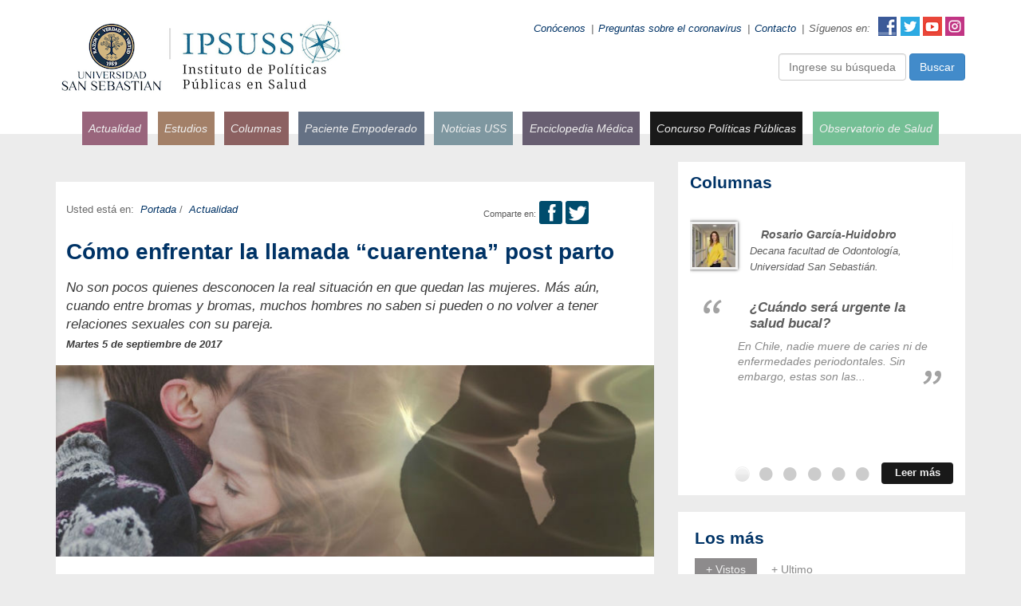

--- FILE ---
content_type: text/html; charset=utf-8
request_url: https://ipsuss.cl/actualidad/como-enfrentar-la-llamada-cuarentena-post-parto
body_size: 12375
content:

<!DOCTYPE html>
<html lang="es">
<head>
            <title>Cómo enfrentar la llamada “cuarentena” post parto | IPSUSS - Instituto de Políticas Públicas en Salud</title>
        <meta name="robots" content="index,follow,noodp,noydir">
        <meta charset="utf-8">
        <meta name="description" content="No son pocos quienes desconocen la real situación en que quedan las mujeres. Más aún, cuando entre bromas y bromas, muchos hombres no saben si pueden o no volver a tener relaciones sexuales con su pareja.">
        <link rel="canonical" href="https://ipsuss.cl/actualidad/como-enfrentar-la-llamada-cuarentena-post-parto">
        <!-- utiles -->
        <meta name="viewport" content="width=device-width, initial-scale=1.0">
        <meta name="HandheldFriendly" content="True">
        <meta name="format-detection" content="telephone=no">
        <meta http-equiv="X-UA-Compatible" content="IE=edge">
        <meta name="author" content="IPSUSS - Instituto de Políticas Públicas en Salud" >
        <link rel="shorcut icon" href="/favicon.ico" type="image/x-icon">
        <link rel="icon" href="/favicon.ico" type="image/x-icon">
        <!-- Meta tags Twitter-->
        <meta name="twitter:card" content="summary_large_image">
        <meta name="twitter:site" content="@">
        <meta name="twitter:title" content="Cómo enfrentar la llamada “cuarentena” post parto">
        <meta name="twitter:description" content="No son pocos quienes desconocen la real situación en que quedan las mujeres. Más aún, cuando entre bromas y bromas, muchos hombres no saben si pueden o no volver a tener relaciones sexuales con su pareja.">
        
          
         
        <meta property="twitter:image" content="https://ipsuss.cl/ipsuss/imag/v1/default/default_600x450.jpg" />
         
        <!-- Meta tags FB  -->
        <meta property="og:url" content="https://ipsuss.cl/actualidad/como-enfrentar-la-llamada-cuarentena-post-parto">
        <meta property="og:type" content="website">
        <meta property="og:title" content="Cómo enfrentar la llamada “cuarentena” post parto">
        <meta property="og:description" content="No son pocos quienes desconocen la real situación en que quedan las mujeres. Más aún, cuando entre bromas y bromas, muchos hombres no saben si pueden o no volver a tener relaciones sexuales con su pareja.">
        
          
         
        <meta property="og:image" content="https://ipsuss.cl/ipsuss/imag/v1/default/default_600x450.jpg">
        <meta property="og:image:width" content="600">
        <meta property="og:image:height" content="450">
         
        <script type="application/ld+json">
        {
            "@context": "https://schema.org/",
            "@type": "NewsArticle",
            "mainEntityOfPage": {
                "@type": "Webpage",
                "name": "IPSUSS - Instituto de Políticas Públicas en Salud",
                "url": "https://ipsuss.cl/actualidad/como-enfrentar-la-llamada-cuarentena-post-parto"
            },
            "headline": "Cómo enfrentar la llamada “cuarentena” post parto",
            "image": [
                
            ],
            "inLanguage": "es-ES",
            "datePublished": "",
            "author": {
                "@type": "Organization",
                "name": "IPSUSS - Instituto de Políticas Públicas en Salud"
            },
            "publisher": {
                "@type": "Organization",
                "logo": {"@type": "ImageObject", "url": "https://ipsuss.cl/ipsuss/imag/v1/default/default_600x450.jpg"},
                "name": "IPSUSS - Instituto de Políticas Públicas en Salud",
                "sameAs": ["https://www.facebook.com/", "https://twitter.com/"]
            }
        }
        </script>
    <meta http-equiv="Content-Type" content="text/html; charset=utf-8">
    <meta name="viewport" content="width=device-width, initial-scale=1.0">
     <meta name="robots" content="index" />
    
    
    <link rel="icon" type="image/ico" href="/favicon.ico">
    <!-- Estilos -->
    
<link type="text/css" rel="stylesheet" href="/ipsuss/css/v1/global.css?v=0.0.9">
<!-- Estilos Articulos -->
<link type="text/css" rel="stylesheet" href="/ipsuss/css/v1/articulos.css?v=0.0.9">
<!-- Bootstrap -->
<link type="text/css" rel="stylesheet" href="/ipsuss/css/bootstrap/css/bootstrap.min.css?v=0.0.9">
<!-- Plugins -->
<link rel="stylesheet" href="/ipsuss/js-local/jquery/plugins/owlCarousel/assets/owl.carousel.css?v=0.0.9">
<link type="text/css" rel="stylesheet" href="/ipsuss/js-local/jquery/plugins/colobox/colorbox.css?v=0.0.9">
<!-- Encuesta -->
<link type="text/css" rel="stylesheet" href="/ipsuss/css/v1/global_encuesta.css?v=0.0.9">
    <!-- FIN Estilos -->
    
    
<!-- Fin de Estilo -->
<script type="text/javascript" src="/ipsuss/js-local/jquery/jquery.js?v=1.0.2"></script>
<script type="text/javascript" src="/ipsuss/js-local/jquery/jquery-ui.js?v=1.0.2"></script>
<script type="text/javascript" src="/ipsuss/js-local/html5.js?v=1.0.2"></script>
<script type="text/javascript" src="/ipsuss/js-local/Utiles.class.js?v=1.0.2"></script>

<!-- Bootstrap -->
<script type="text/javascript" src="/ipsuss/css/bootstrap/js/bootstrap.min.js?v=1.0.2"></script>
<!-- FIN Bootstrap -->

<!-- Plugins -->
<script type="text/javascript" src="/ipsuss/js-local/Func.class.js?v=1.0.2"></script>
<script type="text/javascript" src="/ipsuss/js-local/jquery/plugins/owlCarousel/owl.carousel.min.js?v=1.0.2"></script>
<script type="text/javascript" src="/ipsuss/js-local/jquery/plugins/jquery.form.js?v=1.0.2"></script>
<script type="text/javascript" src="/ipsuss/js-local/jquery/plugins/colobox/jquery.colorbox.js?v=1.0.2"></script>
<script type="text/javascript" src="/ipsuss/js-local/validator.js?v=1.0.2"></script>
<script type="text/javascript" src="/ipsuss/js-local/Utiles.class.js?v=1.0.2"></script>
<script type="text/javascript" src="/ipsuss/js-local/busqueda.js?v=1.0.2"></script>
<!-- FIN Plugins -->
<!-- Login -->
<script type="text/javascript" src="/ipsuss/js-local/Login.class.js?v=1.0.2"></script>
<!-- Fin Login -->
<!-- SST9 -->
<script type="text/javascript" src="/ipsuss/js-local/sst9lm.js?v=1.0.2"></script>
<!-- Fin SST9 -->
<script type="text/javascript">
window.twttr = (function (d, s, id) {
  var t, js, fjs = d.getElementsByTagName(s)[0];
  if (d.getElementById(id)) return;
  js = d.createElement(s); js.id = id; js.src= "https://platform.twitter.com/widgets.js";
  fjs.parentNode.insertBefore(js, fjs);
  return window.twttr || (t = { _e: [], ready: function (f) { t._e.push(f) } });
}(document, "script", "twitter-wjs"));
</script>
<script type="text/javascript">
    $(document).ready(function() {
        // Colorbox Login
        $(' [href="#colorboxLogin"]').colorbox({
            inline : true,
            maxWidth : '300px',
            width : '90%',
            height : '300px'
        });


    });
</script>
<!-- Google Analytics -->
<script>
   (function(i,s,o,g,r,a,m){i['GoogleAnalyticsObject']=r;i[r]=i[r]||function(){
   (i[r].q=i[r].q||[]).push(arguments)},i[r].l=1*new Date();a=s.createElement(o),
   m=s.getElementsByTagName(o)[0];a.async=1;a.src=g;m.parentNode.insertBefore(a,m)
   })(window,document,'script','//www.google-analytics.com/analytics.js','ga');

   ga('create', 'UA-54901948-1', 'auto');
   ga('require', 'displayfeatures');
   ga('send', 'pageview');

</script>
<!-- Fin Google Analytics -->

<!-- Facebook Pixel Code -->
<script>
!function(f,b,e,v,n,t,s){if(f.fbq)return;n=f.fbq=function(){n.callMethod?
n.callMethod.apply(n,arguments):n.queue.push(arguments)};if(!f._fbq)f._fbq=n;
n.push=n;n.loaded=!0;n.version='2.0';n.queue=[];t=b.createElement(e);t.async=!0;
t.src=v;s=b.getElementsByTagName(e)[0];s.parentNode.insertBefore(t,s)}(window,
document,'script','//connect.facebook.net/en_US/fbevents.js');

fbq('init', '204172009919773');
fbq('track', "PageView");</script>
<noscript><img src="https://www.facebook.com/tr?id=204172009919773&ev=PageView&noscript=1" height="1" width="1" style="display:none"/></noscript>
<!-- End Facebook Pixel Code -->

<script type="text/javascript" src="/ipsuss/js-local/prontusPlayer/prontusPlayer.min.js?v=1.0.2"></script>

<!-- Google tag (gtag.js) -->
<script async src="https://www.googletagmanager.com/gtag/js?id=G-K1L4QD74XV"></script>
<script>
  window.dataLayer = window.dataLayer || [];
  function gtag(){dataLayer.push(arguments);}
  gtag('js', new Date());
  gtag('config', 'G-K1L4QD74XV');
</script>
</head>
<body>


<div class="wrapper articulo" id="wrap-inicio">
    <header id="header">
    <div class="container">
        <div class="row">
            <div class="col-common col1 col-md-5">
                
                    
                <a href="/">
                    <img class="img-responsive" src="/ipsuss/site/artic/20140925/imag/foto_0000003220140925163829.png" alt="IPSUSS" title="IPSUSS" width="376" height="102"></a>
                    
                
            </div>
            <div class="col-common col2 hidden-sm hidden-xs col-md-7 text-right">
                <ul class="menu">
                  
                    
                    
                      <li>
                        <a href="/ipsuss/site/edic/base/port/quienes_somos.html" target="_top">Conócenos</a>
                      </li>
                    

                  
                    <li>|</li>
                    
                      <li>
                        <a href="/preguntas-sobre-el-coronavirus" target="_top">Preguntas sobre el coronavirus</a>
                      </li>
                    

                  
                    <li>|</li>
                    
                      <li>
                        <a href="/contactenos-0" target="_top">Contacto</a>
                      </li>
                    

                  
                    <li>|</li>
                    <li>Síguenos en:</li>
                    <li><span class="ico facebook"><a href="https://www.facebook.com/pages/Ipsuss/452134038260247">Facebook</a></span><span class="ico twitter"><a href="https://twitter.com/ipsuss">Twitter</a></span><span class="ico youtube"><a href="https://www.youtube.com/channel/UCmipKqQUXpzasiv9MR-yzdg">YouTube</a></span><span class="ico instagram"><a href="https://www.instagram.com/ipsuss/">Instagram</a></span></li>
                </ul>
                <div class="pull-right hidden-xs" style="margin:-6px 0 0 15px">
  <form id="buscar_desktop" method="get" action="/cgi-bin/prontus_search.cgi" onsubmit="Taxonomia.rellena_nombres_tax();" class="form-inline">
    <input type="hidden" name="search_prontus" value="ipsuss" />
    <input type="hidden" name="search_comodines" value="yes" />
    <input type="hidden" name="search_tmp" value="search.html" />
    <input type="hidden" name="search_resxpag" value="20" />
    <input type="hidden" name="search_maxpags" value="20" />
    <div class="form-group">
      <input type="text" id="buscador_box_desktop" name="search_texto" class="form-control" placeholder="Ingrese su búsqueda" onclick="this.value=''" style="width:160px"/>
      <button type="submit" class="btn btn-primary">Buscar</button>
    </div>
  </form>
</div>
            </div>
            <div class="clearfix"></div>
<div class="text-center visible-xs visible-sm-block visible-xs-block col-md-12" style="margin-top:15px">
  <form id="buscar_movil" method="get" action="/cgi-bin/prontus_search.cgi" onsubmit="Taxonomia.rellena_nombres_tax();">
    <input type="hidden" name="search_prontus" value="ipsuss" />
    <input type="hidden" name="search_comodines" value="yes" />
    <input type="hidden" name="search_tmp" value="search.html" />
    <input type="hidden" name="search_resxpag" value="50" />
    <input type="hidden" name="search_maxpags" value="20" />
    <input type="text" id="buscador_box_movil" name="search_texto" class="form-control" placeholder="Ingrese su búsqueda aquí" onclick="this.value=''" />
    <button type="submit" class="btn btn-primary btn-block">Buscar</button>
  </form>
</div>
            <div class="col-common col3 col-md-12 text-center">
                <nav class="navegacion escritorio visible-md-block visible-lg-block">
                    <ul>
                      
                        
                          <li>
                            <a href="/ipsuss/site/tax/port/all/taxport_1___1.html" class="Actualidad" target="_top">Actualidad</a>
                          </li>
                        
                      
                        
                          <li>
                            <a href="/ipsuss/site/edic/base/port/analisis_y_estudios.html" class="Análisis y Estudios" target="_top">Estudios</a>
                          </li>
                        
                      
                        
                          <li>
                            <a href="https://www.ipsuss.cl/ipsuss/site/tax/port/all/taxport_5___1.html" class="Columnas de Opinión" target="_top">Columnas</a>
                          </li>
                        
                      
                        
                          <li>
                            <a href="http://www.ipsuss.cl/ipsuss/site/tax/port/all/taxport_14___1.html" class="Seminarios y Curso" target="_top">Paciente Empoderado</a>
                          </li>
                        
                      
                        
                          <li>
                            <a href="/ipsuss/site/tax/port/all/taxport_4___1.html" class="Temas de Interés" target="_top">Noticias USS</a>
                          </li>
                        
                      
                        
                          <li>
                            <a href="/ipsuss/site/edic/base/port/a_a_z.html" class="Salud de la A-Z" target="_top">Enciclopedia Médica</a>
                          </li>
                        
                      
                        
                          <li>
                            <a href="http://www.ipsuss.cl/ipsuss/site/tax/port/all/taxport_19___1.html"  target="_top">Concurso Políticas Públicas</a>
                          </li>
                        
                      
                        
                          <li>
                            <a href="/equipo-observatorio-de-salud"  target="_top">Observatorio de Salud</a>
                          </li>
                        
                      
                    </ul>
                </nav>
                <nav class="navegacion movil visible-sm-block visible-xs-block">
                    <span class="abrir"><a href="#"><span class="ico menu"></span> Abrir menú</a></span>
                    <ul>
                      
                        
                          <li>
                            <a href="/ipsuss/site/tax/port/all/taxport_1___1.html" class="Actualidad" target="_top">Actualidad</a>
                          </li>
                        

                      
                        
                          <li>
                            <a href="/ipsuss/site/edic/base/port/analisis_y_estudios.html" class="Análisis y Estudios" target="_top">Estudios</a>
                          </li>
                        

                      
                        
                          <li>
                            <a href="https://www.ipsuss.cl/ipsuss/site/tax/port/all/taxport_5___1.html" class="Columnas de Opinión" target="_top">Columnas</a>
                          </li>
                        

                      
                        
                          <li>
                            <a href="http://www.ipsuss.cl/ipsuss/site/tax/port/all/taxport_14___1.html" class="Seminarios y Curso" target="_top">Paciente Empoderado</a>
                          </li>
                        

                      
                        
                          <li>
                            <a href="/ipsuss/site/tax/port/all/taxport_4___1.html" class="Temas de Interés" target="_top">Noticias USS</a>
                          </li>
                        

                      
                        
                          <li>
                            <a href="/ipsuss/site/edic/base/port/a_a_z.html" class="Salud de la A-Z" target="_top">Enciclopedia Médica</a>
                          </li>
                        

                      
                        
                          <li>
                            <a href="http://www.ipsuss.cl/ipsuss/site/tax/port/all/taxport_19___1.html"  target="_top">Concurso Políticas Públicas</a>
                          </li>
                        

                      
                        
                          <li>
                            <a href="/equipo-observatorio-de-salud"  target="_top">Observatorio de Salud</a>
                          </li>
                        

                      
                    </ul>
                </nav>
            </div>
        </div>
    </div>
</header>


    <div id="main">
        <div class="container">
            <div class="row">
                <div class="col-md-8">
                    <!-- Sección 1: Sección principal del artículo -->
                    <section class="seccion seccion1 seccion-principal">
                        <div class="row-common row row1 row-principal">
                            <div class="col-md-12">
                                <article class="articulo principal">
                                        <header class="row header">
        <div class="row">
            
            
            <ul class="col-md-5 acciones pull-right padding-left-99">
                 
                <li>
    <span class="texto">Comparte en:</span>
</li>
<li>
    <a href="#" onclick="Utiles.subWin('http://www.facebook.com/share.php?u=http://ipsuss.cl/actualidad/como-enfrentar-la-llamada-cuarentena-post-parto', 'compartirredes', 550, 350); return false;"><span class="ico facebook" onclick="utiles.subwin('http://www.facebook.com/share.php?u=http://ipsuss.cl/actualidad/como-enfrentar-la-llamada-cuarentena-post-parto', 'compartirredes', 550, 350); return false;">Facebook</span></a>
</li>
<li>
    <a href="#" onclick="Utiles.subWin('https://twitter.com/intent/tweet?url='+encodeURIComponent('http://ipsuss.cl/actualidad/como-enfrentar-la-llamada-cuarentena-post-parto') + '&amp;text=leyendo: C%C3%B3mo%20enfrentar%20la%20llamada%20%E2%80%9Ccuarentena%E2%80%9D%20post%20parto&amp;via=ipsuss', 'compartirredes', 550, 350); return false;"><span class="ico twitter" onclick="utiles.subwin('https://twitter.com/intent/tweet?url='+encodeuricomponent('http://ipsuss.cl/actualidad/como-enfrentar-la-llamada-cuarentena-post-parto') + '&amp;text=leyendo: C%C3%B3mo%20enfrentar%20la%20llamada%20%E2%80%9Ccuarentena%E2%80%9D%20post%20parto&amp;via=ipsuss', 'compartirredes', 550, 350); return false;">Twitter</span></a>
</li>

<li>
	<a href="whatsapp://send?text=C%C3%B3mo%20enfrentar%20la%20llamada%20%E2%80%9Ccuarentena%E2%80%9D%20post%20parto%20-%20http://ipsuss.cl/actualidad/como-enfrentar-la-llamada-cuarentena-post-parto" data-action="share/whatsapp/share">
		<span class="ico whatsapp">
			whatsapp
		</span>
	</a>
</li>




            </ul>
            
            
            <ul class="col-md-7 migas">
                
                <li>Usted está en:</li>
                <li><a href="/ipsuss/site/edic/base/port/portada.html">Portada</a>
                
                  / <a href="/ipsuss/site/tax/port/all/taxport_1___1.html"> Actualidad</a>
                  
                  
                </li>
                
            </ul>
            <h2 class="col-md-12 titular">Cómo enfrentar la llamada “cuarentena” post parto</h2>
            
            <p class="col-md-12 bajada" style="margin-bottom: 5px;">No son pocos quienes desconocen la real situación en que quedan las mujeres. Más aún, cuando entre bromas y bromas, muchos hombres no saben si pueden o no volver a tener relaciones sexuales con su pareja.</p>
            
            <p class="col-md-12 bajada" style="margin-bottom: 10px; font-weight: bold; font-size: small;">Martes 5 de septiembre de 2017</p>
        </div>
    </header>

                                    <div class="foto">
                                        
                                        <img src="/ipsuss/site/artic/20170905/imag/foto_0000000420170905152204.jpg" alt="Cómo enfrentar la llamada “cuarentena” post parto"  width="780" height="250">
                                        
                                    </div>
                                        <div class="row-common row">
        <div class="col-md-12">
            <!-- Prontus Player -->
          <div id="video-player" class="mediavideo" ></div>
        
        
            
            
                
            
        
        </div>
    </div>
    

                                    <div class="row-common row row1 CUERPO">
                                    <span class="author">escrito por <b>Oscar Galaz</b></span>
                                        



                                        <div class="col-md-12">
                                            <!--Pregunta 1-->
    
<!--Fin Pregunta 1-->

<!--Pregunta 2-->
    
<!--Fin Pregunta 2-->

<!--Pregunta 3-->
    
<!--Fin Pregunta 3-->

<!--Pregunta 4-->
    
<!--Fin Pregunta 4-->

<!--Pregunta 5-->
    
<!--Fin Pregunta 5-->

<!--Pregunta 6-->
    
<!--Fin Pregunta 6-->

<!--Pregunta 7-->
    
<!--Fin Pregunta 7-->

<!--Pregunta 8-->
    
<!--Fin Pregunta 8-->

<!--Pregunta 9-->
    
<!--Fin Pregunta 9-->

<!--Pregunta 10-->
    
<!--Fin Pregunta 10-->
                                            <div class="separa"></div>
                                            <p style="text-align: justify;">El embarazo y posterior alumbramiento sin duda es uno de los momentos más trascendentes en la vida de una mujer y su entorno. Para el caso de la pareja hombre de esa madre -la mayoría de las veces- el tema también marca un antes y después.</p>
<p style="text-align: justify;">En este periodo de nueve meses y posterior nacimiento del bebé, la relación entre los progenitores se vuelve diferente en muchos sentidos: la personalidad cambia, los estados de ánimo son diferentes y la cotidianidad se altera. En este último punto, y algo no menor es que el contacto sexual entre ambos también se distorsiona, ya que las necesidades del nuevo hijo deben ser satisfechas las 24 horas del día, llevando a los padres a un agotamiento extremo.</p>
<p style="text-align: justify;">Una vez ocurrido el parto la mujer entra en el periodo de puerperio, conocido como  “cuarentena”, caracterizado por el retorno a la normalidad en los cambios fisiológicos que se vivieron en el embarazo y parto.</p>
<p style="text-align: justify;">Al respecto, no son pocos quienes desconocen la real situación en que quedan las mujeres. Más aún, cuando entre bromas y bromas, muchos hombres no saben si pueden o no volver a tener relaciones sexuales con su pareja.</p>
<p style="text-align: justify;">En este sentido, bien vale hacer un alto y ver qué tan necesario es respetar la “cuarentena”, las consecuencias de no hacerlo o los eventuales beneficios que se podrían dar en este periodo.</p>
<p style="text-align: justify;">La matrona y académica de la <a href="http://www.uss.cl/medicina/">Facultad de Medicina</a> de la <a href="http://www.uss.cl/">U. San Sebastián</a>, Diana Paredes,  asegura que “este periodo de puerperio es más bien variable, el tiempo que demora una mujer en volver a la condición física previa al embarazo es relativo pues depende del tipo de parto, por lo mismo, tampoco hay un periodo establecido para reiniciar la actividad sexual”.</p>
<p style="text-align: justify;">Entonces, ¿cuándo volver a tener relaciones sexuales? A juicio de la académica, “primero hay que tener en consideración que la mujer se va encontrar cansada, preocupada, puede estar más o menos ansiosa por el cuidado del bebe, entre otras cosas. Es importante que la pareja tenga  consideración en estos aspectos y sea comprensible en esta etapa, que ambos puedan disfrutar la crianza del o los hijos y reinicien su actividad sexual cuando se sientan cómodos de hacerlo”.</p>
<p style="text-align: justify;">Paredes destaca que a pesar que la madre esté amamantando en forma exclusiva, “existe la posibilidad de un nuevo embarazo y en el casos de las mujeres que no están amamantando la fertilidad vuelve muy rápidamente, incluso en el primer mes ya podría estar ovulando, por lo que se recomienda tomar las precauciones al respecto consultando con un profesional”.</p>
                                        </div>
                                         <div class="col-md-12">
    <ul class="list-group">
      
      
      
      
                              
    </ul>
</div>
                                        
                                    </div>
                                </article>
                                


    

                            </div>
                        </div>
                    </section>
                </div>
                <!-- Siderbar derecho -->
                <aside class="sidebar col-md-4" id="sidebar">

    
    
    
    
    
    
    
    
    
    
    
    
    
    
    
    
    
    
    
    
    
    
    
    
    
    
    
    
    
    
    
    
    
    
    
    
    
    
    
    
    
    
    
    
    
    
    
    
    
    
    

    

    <!-- Row 4: Columnas -->
    <div class="row row-common row5">
        <div class="articulo col-common col1 col-md-12">
            <div class="content">
                <h2 class="titular">Columnas</h2>
                <div class="owl-carousel col-md-12" id="owl-carousel-columnas">
                    <!-- Columna -->
                    
                    
                    <!-- Columna -->
                    <div class="columna row">
                        
                        <div class="foto col-md-3">
                            <a href="/ipsuss/site/tax/port/fid_opinion/taxport_5_517__1.html"><img class="img-responsive" src="/ipsuss/site/artic/20250818/imag/foto_0000000220250818161316/Cuando_sera_urgente_la_salud_bucal.jpg" alt="Rosario García-Huidobro" width="70" height="70"></a>
                        </div>
                        
                        <div class="info col-md-9">
                            
                            <h3 class="nombre">Rosario García-Huidobro</h3>
                            
                            
                            <span class="cargo">Decana facultad de Odontología, Universidad San Sebastián.</span>
                            
                        </div>
                        <div class="cita col-md-9 col-md-offset-2">
                            <span class="ico comillas abiertas"></span>
                            <a href="/cuando-sera-urgente-la-salud-bucal"><h4 class="titular">¿Cuándo será urgente la salud bucal?</h4></a>
                            
                            <p class="bajada">
                                En Chile, nadie muere de caries ni de enfermedades periodontales. Sin embargo, estas son las...
                            </p>
                            
                            <span class="ico comillas cerradas"></span>
                        </div>
                    </div>
                    <!-- FIN Columna -->
                    
                    
                    
                    <!-- Columna -->
                    <div class="columna row">
                        
                        <div class="foto col-md-3">
                            <a href="/ipsuss/site/tax/port/fid_opinion/taxport_5_505__1.html"><img class="img-responsive" src="/ipsuss/site/artic/20250805/imag/foto_0000000320250805085456.jpg" alt="Jorge Acosta" width="70" height="70"></a>
                        </div>
                        
                        <div class="info col-md-9">
                            
                            <h3 class="nombre">Jorge Acosta</h3>
                            
                            
                            <span class="cargo">Director Ejecutivo IPSUSS, Universidad San Sebastián.</span>
                            
                        </div>
                        <div class="cita col-md-9 col-md-offset-2">
                            <span class="ico comillas abiertas"></span>
                            <a href="/fonasa-nuevo-record-mas-desafios"><h4 class="titular">Fonasa: nuevo récord, más desafíos</h4></a>
                            
                            <p class="bajada">
                                En su Cuenta Pública, el Director del Fondo Nacional de Salud dio a conocer un nuevo récord: “En...
                            </p>
                            
                            <span class="ico comillas cerradas"></span>
                        </div>
                    </div>
                    <!-- FIN Columna -->
                    
                    
                    
                    <!-- Columna -->
                    <div class="columna row">
                        
                        <div class="foto col-md-3">
                            <a href="/ipsuss/site/tax/port/fid_opinion/taxport_5_515__1.html"><img class="img-responsive" src="/ipsuss/site/artic/20250801/imag/foto_0000000120250801124754.jpg" alt="Carolina Velasco, María Teresa Valenzuela, ..." width="70" height="70"></a>
                        </div>
                        
                        <div class="info col-md-9">
                            
                            <h3 class="nombre">Carolina Velasco, María Teresa Valenzuela, ...</h3>
                            
                            
                            <span class="cargo">IPSUSS, Facultad de Medicina USS.</span>
                            
                        </div>
                        <div class="cita col-md-9 col-md-offset-2">
                            <span class="ico comillas abiertas"></span>
                            <a href="/licencias-medicas-ahora-le-toca-al-congreso"><h4 class="titular">Licencias médicas: ahora le toca al Congreso</h4></a>
                            
                            <p class="bajada">
                                La Contraloría General de la República ha visibilizado las falencias del esquema de licencias...
                            </p>
                            
                            <span class="ico comillas cerradas"></span>
                        </div>
                    </div>
                    <!-- FIN Columna -->
                    
                    
                    
                    <!-- Columna -->
                    <div class="columna row">
                        
                        <div class="foto col-md-3">
                            <a href="/ipsuss/site/tax/port/fid_opinion/taxport_5_514__1.html"><img class="img-responsive" src="/ipsuss/site/artic/20250728/imag/foto_0000002220250728112749/image.jpeg" alt="Carolina Méndez" width="70" height="70"></a>
                        </div>
                        
                        <div class="info col-md-9">
                            
                            <h3 class="nombre">Carolina Méndez</h3>
                            
                            
                            <span class="cargo">Directora Centro de Simulación Avanzada, LINK USS.</span>
                            
                        </div>
                        <div class="cita col-md-9 col-md-offset-2">
                            <span class="ico comillas abiertas"></span>
                            <a href="/formacion-clinica-en-chile"><h4 class="titular">Formación clínica en Chile: enfocada en la seguridad del paciente</h4></a>
                            
                            <p class="bajada">
                                ¿Estamos preparando adecuadamente a nuestros profesionales de la salud para enfrentar los...
                            </p>
                            
                            <span class="ico comillas cerradas"></span>
                        </div>
                    </div>
                    <!-- FIN Columna -->
                    
                    
                    
                    <!-- Columna -->
                    <div class="columna row">
                        
                        <div class="foto col-md-3">
                            <a href="/ipsuss/site/tax/port/fid_opinion/taxport_5_513__1.html"><img class="img-responsive" src="/ipsuss/site/artic/20250602/imag/foto_0000000320250602115859/pexels-cottonbro-7578798.jpg" alt="Carlos Pérez, Jorge Acosta y Carolina Velasco" width="70" height="70"></a>
                        </div>
                        
                        <div class="info col-md-9">
                            
                            <h3 class="nombre">Carlos Pérez, Jorge Acosta y Carolina Velasco</h3>
                            
                            
                            <span class="cargo">IPSUSS, Facultad de Medicina USS.</span>
                            
                        </div>
                        <div class="cita col-md-9 col-md-offset-2">
                            <span class="ico comillas abiertas"></span>
                            <a href="/licencias-medicas-y-subsidio-por-incapacidad-laboral"><h4 class="titular">Licencias médicas y subsidio por incapacidad laboral</h4></a>
                            
                            <p class="bajada">
                                Los datos entregados por la Contraloría sobre viajes al extranjero de personas que deben hacer...
                            </p>
                            
                            <span class="ico comillas cerradas"></span>
                        </div>
                    </div>
                    <!-- FIN Columna -->
                    
                    
                    
                    <!-- Columna -->
                    <div class="columna row">
                        
                        <div class="foto col-md-3">
                            <a href="/ipsuss/site/tax/port/fid_opinion/taxport_5_512__1.html"><img class="img-responsive" src="/ipsuss/site/artic/20250523/imag/foto_0000001220250523094352/WhatsApp_Image_2025-05-23_at_09.jpeg" alt="Ignacio Rodríguez Rammsy" width="70" height="70"></a>
                        </div>
                        
                        <div class="info col-md-9">
                            
                            <h3 class="nombre">Ignacio Rodríguez Rammsy</h3>
                            
                            
                            <span class="cargo">Infectólogo y profesor asistente de Medicina, Universidad San Sebastián</span>
                            
                        </div>
                        <div class="cita col-md-9 col-md-offset-2">
                            <span class="ico comillas abiertas"></span>
                            <a href="/pandemias-del-manana"><h4 class="titular">Pandemias del mañana</h4></a>
                            
                            <p class="bajada">
                                Usamos la palabra pandemia cuando una enfermedad contagiosa se propaga a un gran número de...
                            </p>
                            
                            <span class="ico comillas cerradas"></span>
                        </div>
                    </div>
                    <!-- FIN Columna -->
                    
                    
                    
                    

                </div>
                
                
                
                
                
                
                
                
                
                
                
                
                
                
                <ul class="botonera row">
                    <li class="col-md-4 col-md-offset-8">
                        <a href="/ipsuss/site/edic/base/port/opinion.html">Leer más</a>
                    </li>
                </ul>
                
                
            </div>
        </div>
    </div>
    <!-- FIN Row 4 -->

    <!-- Row 5: Lo más -->
    <div class="row row-common row4">
        <div class="articulo col-common col1 col-md-12">
            <div class="content">
                <h2 class="titular">Los más</h2>
                <div id="widget-lo-mas">
                    <ul>
                        <li>
                            <a href="#tabs-1">+ Vistos</a>
                        </li>
                        <li>
                            <a href="#tabs-3">+ Ultimo</a>
                        </li>
                    </ul>
                    <div class="tab" id="tabs-1">
                        
    <article class="articulo">
        <h3 class="titular"><a href="/actualidad/juntos-son-peligrosos-medicamentos-que-no-debemos-combinar">Juntos son peligrosos: Medicamentos que no debemos combinar</a></h3>
    </article>

    <article class="articulo">
        <h3 class="titular"><a href="/actualidad/intoxicaciones-por-cloro-sintomas-efectos-en-el-cuerpo-y-que-no">Intoxicaciones por cloro: síntomas, efectos en el cuerpo y qué no debemos hacer</a></h3>
    </article>

    <article class="articulo">
        <h3 class="titular"><a href="/columnas-de-opinion/valeska-gonzalez/mordedura-por-arana-de-rincon">Mordedura por araña de rincón</a></h3>
    </article>

    <article class="articulo">
        <h3 class="titular"><a href="/actualidad/prevencion/conoce-los-repelentes-autorizados-por-el-isp-para-prevenir-contagios-de">Conoce los repelentes autorizados por el ISP para prevenir contagios de Fiebre Amarilla, Dengue, Chikungunya y Zika en vacaciones</a></h3>
    </article>

    <article class="articulo">
        <h3 class="titular"><a href="/actualidad/cuidado-si-la-alergia-le-afecta-los-oidos">Cuidado si la alergia le afecta los oídos</a></h3>
    </article>

                    </div>
                    
                    <div class="tab" id="tabs-3">
                        


    <article class="articulo">
        <h3 class="titular"><a href="/seminario-sobre-la-colaboracion-publico-privado-en-la-salud-reunio-a-la">Seminario sobre la colaboración público-privado en la salud reunió a la nueva y la actual ministra de la cartera</a></h3>
    </article>





    <article class="articulo">
        <h3 class="titular"><a href="/programa-paciente-empoderado-cierre-2025">Programa Paciente Empoderado de IPSUSS cierra el año con casi 200 participantes en la Región Metropolitana</a></h3>
    </article>





    <article class="articulo">
        <h3 class="titular"><a href="/persisten-millonarias-listas-de-espera-que-hacer">Persisten millonarias Listas de Espera: ¿Qué hacer?</a></h3>
    </article>





    <article class="articulo">
        <h3 class="titular"><a href="/octavo-concurso-de-investigacion-ipsuss">IPSUSS abre convocatoria para el Octavo Concurso de Investigación en Políticas Públicas USS</a></h3>
    </article>





    <article class="articulo">
        <h3 class="titular"><a href="/desafios-en-salud-proximo-gobierno">Desafíos en salud para el próximo gobierno</a></h3>
    </article>























                    </div>
                </div>
            </div>
        </div>
    </div>
    <!-- FIN Row 5 -->

    <!-- Row 6: Banners -->
    <div class="row row-common row6">
       
            
            <div class="articulo col-common col1 col-md-12 banner">
                <div class="content">
                
                    
                    <div class="side-banner">
                        <a href="/ipsuss/analisis-y-estudios/infraestructura/la-brujula-salud/2015-10-15/130625.html"><img class="img-responsive" alt=". La Brújula" title=". La Brújula" src="/ipsuss/site/artic/20150122/imag/foto_0000004620150122115330.jpg" width="376" height="120"></a>
                    </div>
                    
                
                </div>
            </div>
            
        
            
            <div class="articulo col-common col1 col-md-12 banner">
                <div class="content">
                
                    
                    <div class="side-banner">
                        <a href="/ipsuss/site/tax/port/all/taxport_14___1.html"><img class="img-responsive" alt="." title="." src="/ipsuss/site/artic/20171212/imag/foto_0000001020171212134125.jpg" width="376" height="169"></a>
                    </div>
                    
                
                </div>
            </div>
            
        
    </div>
    <!-- FIN Row 6 -->
</aside>
                <!-- Silder Datos en Salud -->
                <div class="col-md-12">
    <!-- Sección 1: Artículo principal y relacionados -->
    <section class="seccion" id="seccion-carrusel_salud">
        
        
        <h2 class="rotulo text-center">Sitios de interés</h2>
        
        
        
        
        
        
        
        
        
        
        
        
        
        
        
        
        
        
        
        
        
        
        
        
        
        
        
        
        
        
        
        
        
        
        
        
        
        
        
        
        
        
        
        
        
        
        
        
        
        
        
        
        
        
        
        
        
        
        
        
        
        
        
        
        
        
        
        
        
        
        
        
        
        
        
        
        
        
        
        
        
        
        
        
        
        
        
        
        
        
        
        
        
        
        <div class="navegacion">
            <span class="ico" id="prevSlideSalud">Prev</span>
            <span class="ico" id="nextSlideSalud">Next</span>
        </div>
        <div class="carrusel" id="owl-carousel-datos_en_salud">
            
            
            
            
            
            
            
            <div class="articulo">
                <div class="row">
                    
                    <div class="col-common col-md-4 foto">
                        <a href="http://www.deis.cl/"  target="_blank"><img src="/ipsuss/site/artic/20141024/imag/foto_0000000820141024175445.jpg" alt="Estadísticas de Salud en Chile (Minsal)" title="Estadísticas de Salud en Chile (Minsal)" width="84" height="84"></a>
                    </div>
                    
                    <div class="col-common col-md-8 info">
                        <h3 class="titular"><a href="http://www.deis.cl/"  target="_blank">Estadísticas de Salud en Chile (Minsal)</a></h3>
                        <span class="mas"><a href="http://www.deis.cl/"  target="_blank">Ver más</a></span>
                    </div>
                </div>
            </div>
            
            
            
            
            
            
            <div class="articulo">
                <div class="row">
                    
                    <div class="col-common col-md-4 foto">
                        <a href="https://coronavirus.jhu.edu/map.html"  target="_top"><img src="/ipsuss/site/artic/20201117/imag/foto_0000000220201117172535.png" alt="Johns Hopkins Map Covid-19" title="Johns Hopkins Map Covid-19" width="84" height="82"></a>
                    </div>
                    
                    <div class="col-common col-md-8 info">
                        <h3 class="titular"><a href="https://coronavirus.jhu.edu/map.html"  target="_top">Johns Hopkins Map Covid-19</a></h3>
                        <span class="mas"><a href="https://coronavirus.jhu.edu/map.html"  target="_top">Ver más</a></span>
                    </div>
                </div>
            </div>
            
            
            
            
            
            
            <div class="articulo">
                <div class="row">
                    
                    <div class="col-common col-md-4 foto">
                        <a href="http://www.thelancet.com/"  target="_blank"><img src="/ipsuss/site/artic/20141130/imag/foto_0000001320141130225230.png" alt="Revista The Lancet" title="Revista The Lancet" width="83" height="83"></a>
                    </div>
                    
                    <div class="col-common col-md-8 info">
                        <h3 class="titular"><a href="http://www.thelancet.com/"  target="_blank">Revista The Lancet</a></h3>
                        <span class="mas"><a href="http://www.thelancet.com/"  target="_blank">Ver más</a></span>
                    </div>
                </div>
            </div>
            
            
            
            
            
            
            <div class="articulo">
                <div class="row">
                    
                    <div class="col-common col-md-4 foto">
                        <a href="https://www.who.int/es"  target="_blank"><img src="/ipsuss/site/artic/20141024/imag/foto_0000000220141024095925.png" alt="Organización Mundial de la Salud" title="Organización Mundial de la Salud" width="84" height="84"></a>
                    </div>
                    
                    <div class="col-common col-md-8 info">
                        <h3 class="titular"><a href="https://www.who.int/es"  target="_blank">Organización Mundial de la Salud</a></h3>
                        <span class="mas"><a href="https://www.who.int/es"  target="_blank">Ver más</a></span>
                    </div>
                </div>
            </div>
            
            
            
            
            
            
            <div class="articulo">
                <div class="row">
                    
                    <div class="col-common col-md-4 foto">
                        <a href="http://www.cdc.gov/spanish/"  target="_blank"><img src="/ipsuss/site/artic/20141027/imag/foto_0000002020141027190244.jpg" alt="Centro de Control de Enfermedades CDC" title="Centro de Control de Enfermedades CDC" width="84" height="84"></a>
                    </div>
                    
                    <div class="col-common col-md-8 info">
                        <h3 class="titular"><a href="http://www.cdc.gov/spanish/"  target="_blank">Centro de Control de Enfermedades CDC</a></h3>
                        <span class="mas"><a href="http://www.cdc.gov/spanish/"  target="_blank">Ver más</a></span>
                    </div>
                </div>
            </div>
            
            
            
            
            
            
            <div class="articulo">
                <div class="row">
                    
                    <div class="col-common col-md-4 foto">
                        <a href="http://www.unesco.org/new/es"  target="_top"><img src="/ipsuss/site/artic/20150107/imag/foto_0000000120150107115216.png" alt="UNESCO" title="UNESCO" width="84" height="84"></a>
                    </div>
                    
                    <div class="col-common col-md-8 info">
                        <h3 class="titular"><a href="http://www.unesco.org/new/es"  target="_top">UNESCO</a></h3>
                        <span class="mas"><a href="http://www.unesco.org/new/es"  target="_top">Ver más</a></span>
                    </div>
                </div>
            </div>
            
            
            
            
            
            
            <div class="articulo">
                <div class="row">
                    
                    <div class="col-common col-md-4 foto">
                        <a href="http://www.ispch.cl/"  target="_top"><img src="/ipsuss/site/artic/20171121/imag/foto_0000000220171121164709.png" alt="Instituto de Salud Pública" title="Instituto de Salud Pública" width="84" height="84"></a>
                    </div>
                    
                    <div class="col-common col-md-8 info">
                        <h3 class="titular"><a href="http://www.ispch.cl/"  target="_top">Instituto de Salud Pública</a></h3>
                        <span class="mas"><a href="http://www.ispch.cl/"  target="_top">Ver más</a></span>
                    </div>
                </div>
            </div>
            
            
            
            
            
            
            <div class="articulo">
                <div class="row">
                    
                    <div class="col-common col-md-4 foto">
                        <a href="https://www.gob.cl/yomevacuno/"  target="_top"><img src="/ipsuss/site/artic/20210212/imag/foto_0000000220210212132107.jpg" alt="Busca tu local de vacunación" title="Busca tu local de vacunación" width="84" height="84"></a>
                    </div>
                    
                    <div class="col-common col-md-8 info">
                        <h3 class="titular"><a href="https://www.gob.cl/yomevacuno/"  target="_top">Busca tu local de vacunación</a></h3>
                        <span class="mas"><a href="https://www.gob.cl/yomevacuno/"  target="_top">Ver más</a></span>
                    </div>
                </div>
            </div>
            
            
            
            
            
            
            <div class="articulo">
                <div class="row">
                    
                    <div class="col-common col-md-4 foto">
                        <a href="https://www.minsal.cl/casos-confirmados-viruela-del-mono/"  target="_top"><img src="/ipsuss/site/artic/20220822/imag/foto_0000000220220822094130.png" alt="Viruela del Mono" title="Viruela del Mono" width="84" height="84"></a>
                    </div>
                    
                    <div class="col-common col-md-8 info">
                        <h3 class="titular"><a href="https://www.minsal.cl/casos-confirmados-viruela-del-mono/"  target="_top">Viruela del Mono</a></h3>
                        <span class="mas"><a href="https://www.minsal.cl/casos-confirmados-viruela-del-mono/"  target="_top">Ver más</a></span>
                    </div>
                </div>
            </div>
            
            
            
            
            
            
            <div class="articulo">
                <div class="row">
                    
                    <div class="col-common col-md-4 foto">
                        <a href="https://www.sernac.cl/portal/617/w3-channel.html"  target="_top"><img src="/ipsuss/site/artic/20181127/imag/foto_0000000320181127172755.jpg" alt="Sernac" title="Sernac" width="84" height="84"></a>
                    </div>
                    
                    <div class="col-common col-md-8 info">
                        <h3 class="titular"><a href="https://www.sernac.cl/portal/617/w3-channel.html"  target="_top">Sernac</a></h3>
                        <span class="mas"><a href="https://www.sernac.cl/portal/617/w3-channel.html"  target="_top">Ver más</a></span>
                    </div>
                </div>
            </div>
            
            
            
            
            
            
            <div class="articulo">
                <div class="row">
                    
                    <div class="col-common col-md-4 foto">
                        <a href="http://www.supersalud.gob.cl/portal/w3-channel.html"  target="_blank"><img src="/ipsuss/site/artic/20141116/imag/foto_0000000720141116175741.png" alt="Superintendencia de Salud" title="Superintendencia de Salud" width="82" height="80"></a>
                    </div>
                    
                    <div class="col-common col-md-8 info">
                        <h3 class="titular"><a href="http://www.supersalud.gob.cl/portal/w3-channel.html"  target="_blank">Superintendencia de Salud</a></h3>
                        <span class="mas"><a href="http://www.supersalud.gob.cl/portal/w3-channel.html"  target="_blank">Ver más</a></span>
                    </div>
                </div>
            </div>
            
            
            
            
            
            
            <div class="articulo">
                <div class="row">
                    
                    <div class="col-common col-md-4 foto">
                        <a href="https://www.fda.gov/"  target="_top"><img src="/ipsuss/site/artic/20170411/imag/foto_0000000320170411095710.png" alt="Food and Drug Administration (FDA)" title="Food and Drug Administration (FDA)" width="84" height="84"></a>
                    </div>
                    
                    <div class="col-common col-md-8 info">
                        <h3 class="titular"><a href="https://www.fda.gov/"  target="_top">Food and Drug Administration (FDA)</a></h3>
                        <span class="mas"><a href="https://www.fda.gov/"  target="_top">Ver más</a></span>
                    </div>
                </div>
            </div>
            
            
            
            
            
            
            <div class="articulo">
                <div class="row">
                    
                    <div class="col-common col-md-4 foto">
                        <a href="https://www.mayoclinic.org/"  target="_top"><img src="/ipsuss/site/artic/20171103/imag/foto_0000000220171103135729.jpg" alt="Clínica Mayo" title="Clínica Mayo" width="84" height="84"></a>
                    </div>
                    
                    <div class="col-common col-md-8 info">
                        <h3 class="titular"><a href="https://www.mayoclinic.org/"  target="_top">Clínica Mayo</a></h3>
                        <span class="mas"><a href="https://www.mayoclinic.org/"  target="_top">Ver más</a></span>
                    </div>
                </div>
            </div>
            
            
            
            
            
            
            <div class="articulo">
                <div class="row">
                    
                    <div class="col-common col-md-4 foto">
                        <a href="https://jamanetwork.com/journals/jama"  target="_top"><img src="/ipsuss/site/artic/20171103/imag/foto_0000000220171103134828.jpg" alt="Revista Jama" title="Revista Jama" width="84" height="84"></a>
                    </div>
                    
                    <div class="col-common col-md-8 info">
                        <h3 class="titular"><a href="https://jamanetwork.com/journals/jama"  target="_top">Revista Jama</a></h3>
                        <span class="mas"><a href="https://jamanetwork.com/journals/jama"  target="_top">Ver más</a></span>
                    </div>
                </div>
            </div>
            
            
            
            
            
            
            <div class="articulo">
                <div class="row">
                    
                    <div class="col-common col-md-4 foto">
                        <a href="https://mevacuno.gob.cl/"  target="_top"><img src="/ipsuss/site/artic/20210524/imag/foto_0000000220210524210944.png" alt="Pase de Movilidad" title="Pase de Movilidad" width="84" height="84"></a>
                    </div>
                    
                    <div class="col-common col-md-8 info">
                        <h3 class="titular"><a href="https://mevacuno.gob.cl/"  target="_top">Pase de Movilidad</a></h3>
                        <span class="mas"><a href="https://mevacuno.gob.cl/"  target="_top">Ver más</a></span>
                    </div>
                </div>
            </div>
            
            
            
            
            
            
            <div class="articulo">
                <div class="row">
                    
                    <div class="col-common col-md-4 foto">
                        <a href="https://www.minsal.cl/nuevo-coronavirus-2019-ncov/informe-epidemiologico-covid-19/"  target="_top"><img src="/ipsuss/site/artic/20201117/imag/foto_0000000220201117232612.png" alt="Informe Epidemiológico Covid-19" title="Informe Epidemiológico Covid-19" width="84" height="84"></a>
                    </div>
                    
                    <div class="col-common col-md-8 info">
                        <h3 class="titular"><a href="https://www.minsal.cl/nuevo-coronavirus-2019-ncov/informe-epidemiologico-covid-19/"  target="_top">Informe Epidemiológico Covid-19</a></h3>
                        <span class="mas"><a href="https://www.minsal.cl/nuevo-coronavirus-2019-ncov/informe-epidemiologico-covid-19/"  target="_top">Ver más</a></span>
                    </div>
                </div>
            </div>
            
            
            
            
            
            
            <div class="articulo">
                <div class="row">
                    
                    <div class="col-common col-md-4 foto">
                        <a href="https://www.bcentral.cl/web/banco-central"  target="_top"><img src="/ipsuss/site/artic/20220714/imag/foto_0000000620220714120828.jpg" alt="Banco Central" title="Banco Central" width="84" height="84"></a>
                    </div>
                    
                    <div class="col-common col-md-8 info">
                        <h3 class="titular"><a href="https://www.bcentral.cl/web/banco-central"  target="_top">Banco Central</a></h3>
                        <span class="mas"><a href="https://www.bcentral.cl/web/banco-central"  target="_top">Ver más</a></span>
                    </div>
                </div>
            </div>
            
            
            
            
            
            
            <div class="articulo">
                <div class="row">
                    
                    <div class="col-common col-md-4 foto">
                        <a href="http://www.nejm.org/"  target="_blank"><img src="/ipsuss/site/artic/20141130/imag/foto_0000000320141130231240.jpg" alt="Revista The New England Journal of Medicine" title="Revista The New England Journal of Medicine" width="83" height="83"></a>
                    </div>
                    
                    <div class="col-common col-md-8 info">
                        <h3 class="titular"><a href="http://www.nejm.org/"  target="_blank">Revista The New England Journal of Medicine</a></h3>
                        <span class="mas"><a href="http://www.nejm.org/"  target="_blank">Ver más</a></span>
                    </div>
                </div>
            </div>
            
            
            
            
            
            
            <div class="articulo">
                <div class="row">
                    
                    <div class="col-common col-md-4 foto">
                        <a href="http://www.paho.org/hq/"  target="_top"><img src="/ipsuss/site/artic/20150228/imag/foto_0000000320150228122400.png" alt="Organización Panamericana de Salud" title="Organización Panamericana de Salud" width="84" height="83"></a>
                    </div>
                    
                    <div class="col-common col-md-8 info">
                        <h3 class="titular"><a href="http://www.paho.org/hq/"  target="_top">Organización Panamericana de Salud</a></h3>
                        <span class="mas"><a href="http://www.paho.org/hq/"  target="_top">Ver más</a></span>
                    </div>
                </div>
            </div>
            
            
            
            
            
            
            <div class="articulo">
                <div class="row">
                    
                    <div class="col-common col-md-4 foto">
                        <a href="https://www.ema.europa.eu/en"  target="_top"><img src="/ipsuss/site/artic/20170411/imag/foto_0000000320170411101059.jpg" alt="Agencia Europea de Medicamentos (EMA)" title="Agencia Europea de Medicamentos (EMA)" width="84" height="84"></a>
                    </div>
                    
                    <div class="col-common col-md-8 info">
                        <h3 class="titular"><a href="https://www.ema.europa.eu/en"  target="_top">Agencia Europea de Medicamentos (EMA)</a></h3>
                        <span class="mas"><a href="https://www.ema.europa.eu/en"  target="_top">Ver más</a></span>
                    </div>
                </div>
            </div>
            
            
            
            
            
            
            <div class="articulo">
                <div class="row">
                    
                    <div class="col-common col-md-4 foto">
                        <a href="https://academic.oup.com/brain"  target="_top"><img src="/ipsuss/site/artic/20190504/imag/foto_0000000220190504181118.png" alt="Revista Brian" title="Revista Brian" width="84" height="84"></a>
                    </div>
                    
                    <div class="col-common col-md-8 info">
                        <h3 class="titular"><a href="https://academic.oup.com/brain"  target="_top">Revista Brian</a></h3>
                        <span class="mas"><a href="https://academic.oup.com/brain"  target="_top">Ver más</a></span>
                    </div>
                </div>
            </div>
            
            
            
            
            
            
            <div class="articulo">
                <div class="row">
                    
                    <div class="col-common col-md-4 foto">
                        <a href="https://www.nature.com/"  target="_top"><img src="/ipsuss/site/artic/20190421/imag/foto_0000000220190421205009.png" alt="Revista Nature" title="Revista Nature" width="84" height="84"></a>
                    </div>
                    
                    <div class="col-common col-md-8 info">
                        <h3 class="titular"><a href="https://www.nature.com/"  target="_top">Revista Nature</a></h3>
                        <span class="mas"><a href="https://www.nature.com/"  target="_top">Ver más</a></span>
                    </div>
                </div>
            </div>
            
            
            
            
            
            
            <div class="articulo">
                <div class="row">
                    
                    <div class="col-common col-md-4 foto">
                        <a href="https://www.gob.cl/ministerios/ministerio-de-ciencia-tecnologia-conocimiento-e-innovacion/"  target="_top"><img src="/ipsuss/site/artic/20190221/imag/foto_0000000220190221130031.png" alt="Ministerio de Ciencia, Tecnología e Innovación" title="Ministerio de Ciencia, Tecnología e Innovación" width="84" height="84"></a>
                    </div>
                    
                    <div class="col-common col-md-8 info">
                        <h3 class="titular"><a href="https://www.gob.cl/ministerios/ministerio-de-ciencia-tecnologia-conocimiento-e-innovacion/"  target="_top">Ministerio de Ciencia, Tecnología e Innovación</a></h3>
                        <span class="mas"><a href="https://www.gob.cl/ministerios/ministerio-de-ciencia-tecnologia-conocimiento-e-innovacion/"  target="_top">Ver más</a></span>
                    </div>
                </div>
            </div>
            
            
            
            
            
            
            <div class="articulo">
                <div class="row">
                    
                    <div class="col-common col-md-4 foto">
                        <a href="http://www.suseso.cl/601/w3-channel.html"  target="_top"><img src="/ipsuss/site/artic/20171103/imag/foto_0000000220171103135243.jpg" alt="Superintedencia de Seguridad Social" title="Superintedencia de Seguridad Social" width="84" height="84"></a>
                    </div>
                    
                    <div class="col-common col-md-8 info">
                        <h3 class="titular"><a href="http://www.suseso.cl/601/w3-channel.html"  target="_top">Superintedencia de Seguridad Social</a></h3>
                        <span class="mas"><a href="http://www.suseso.cl/601/w3-channel.html"  target="_top">Ver más</a></span>
                    </div>
                </div>
            </div>
            
            
            
            
            
            
            <div class="articulo">
                <div class="row">
                    
                    <div class="col-common col-md-4 foto">
                        <a href="http://www.ministeriodesarrollosocial.gob.cl/"  target="_blank"><img src="/ipsuss/site/artic/20150228/imag/foto_0000000320150228122846.jpg" alt="Ministerio de Desarrollo Social" title="Ministerio de Desarrollo Social" width="84" height="83"></a>
                    </div>
                    
                    <div class="col-common col-md-8 info">
                        <h3 class="titular"><a href="http://www.ministeriodesarrollosocial.gob.cl/"  target="_blank">Ministerio de Desarrollo Social</a></h3>
                        <span class="mas"><a href="http://www.ministeriodesarrollosocial.gob.cl/"  target="_blank">Ver más</a></span>
                    </div>
                </div>
            </div>
            
            
            
            
            
            
            <div class="articulo">
                <div class="row">
                    
                    <div class="col-common col-md-4 foto">
                        <a href="http://portal.mma.gob.cl/"  target="_top"><img src="/ipsuss/site/artic/20170411/imag/foto_0000000220170411104630.png" alt="Ministerio del Medio Ambiente" title="Ministerio del Medio Ambiente" width="84" height="84"></a>
                    </div>
                    
                    <div class="col-common col-md-8 info">
                        <h3 class="titular"><a href="http://portal.mma.gob.cl/"  target="_top">Ministerio del Medio Ambiente</a></h3>
                        <span class="mas"><a href="http://portal.mma.gob.cl/"  target="_top">Ver más</a></span>
                    </div>
                </div>
            </div>
            
            
            
            
            
            
            <div class="articulo">
                <div class="row">
                    
                    <div class="col-common col-md-4 foto">
                        <a href="http://cituc.uc.cl/"  target="_blank"><img src="/ipsuss/site/artic/20150228/imag/foto_0000000320150228230126.jpg" alt="Centro Información Toxicológica y Medicamentos" title="Centro Información Toxicológica y Medicamentos" width="84" height="83"></a>
                    </div>
                    
                    <div class="col-common col-md-8 info">
                        <h3 class="titular"><a href="http://cituc.uc.cl/"  target="_blank">Centro Información Toxicológica y Medicamentos</a></h3>
                        <span class="mas"><a href="http://cituc.uc.cl/"  target="_blank">Ver más</a></span>
                    </div>
                </div>
            </div>
            
            
            
            
            
            
            <div class="articulo">
                <div class="row">
                    
                    <div class="col-common col-md-4 foto">
                        <a href="http://www.sochinf.cl/portal/"  target="_top"><img src="/ipsuss/site/artic/20190414/imag/foto_0000000220190414205900.png" alt="Sociedad Chilena de Infectología" title="Sociedad Chilena de Infectología" width="84" height="84"></a>
                    </div>
                    
                    <div class="col-common col-md-8 info">
                        <h3 class="titular"><a href="http://www.sochinf.cl/portal/"  target="_top">Sociedad Chilena de Infectología</a></h3>
                        <span class="mas"><a href="http://www.sochinf.cl/portal/"  target="_top">Ver más</a></span>
                    </div>
                </div>
            </div>
            
            
            
            
            
            
            <div class="articulo">
                <div class="row">
                    
                    <div class="col-common col-md-4 foto">
                        <a href="https://www.anid.cl/"  target="_top"><img src="/ipsuss/site/artic/20210126/imag/foto_0000000220210126171525.png" alt="Agencia Nacional de Investigación y Desarrollo" title="Agencia Nacional de Investigación y Desarrollo" width="84" height="84"></a>
                    </div>
                    
                    <div class="col-common col-md-8 info">
                        <h3 class="titular"><a href="https://www.anid.cl/"  target="_top">Agencia Nacional de Investigación y Desarrollo</a></h3>
                        <span class="mas"><a href="https://www.anid.cl/"  target="_top">Ver más</a></span>
                    </div>
                </div>
            </div>
            
            
            
            
            
            
            <div class="articulo">
                <div class="row">
                    
                    <div class="col-common col-md-4 foto">
                        <a href="http://www.conicyt.cl/"  target="_top"><img src="/ipsuss/site/artic/20181112/imag/foto_0000000220181112110732.jpg" alt="Conicyt" title="Conicyt" width="84" height="84"></a>
                    </div>
                    
                    <div class="col-common col-md-8 info">
                        <h3 class="titular"><a href="http://www.conicyt.cl/"  target="_top">Conicyt</a></h3>
                        <span class="mas"><a href="http://www.conicyt.cl/"  target="_top">Ver más</a></span>
                    </div>
                </div>
            </div>
            
            
            
            
            
            
            <div class="articulo">
                <div class="row">
                    
                    <div class="col-common col-md-4 foto">
                        <a href="http://www.ine.cl/canales/chile_estadistico/familias/demograficas_vitales.php"  target="_blank"><img src="/ipsuss/site/artic/20141024/imag/foto_0000001220141024171451.png" alt="Instituto Nacional de Estadísticas (INE)" title="Instituto Nacional de Estadísticas (INE)" width="84" height="84"></a>
                    </div>
                    
                    <div class="col-common col-md-8 info">
                        <h3 class="titular"><a href="http://www.ine.cl/canales/chile_estadistico/familias/demograficas_vitales.php"  target="_blank">Instituto Nacional de Estadísticas (INE)</a></h3>
                        <span class="mas"><a href="http://www.ine.cl/canales/chile_estadistico/familias/demograficas_vitales.php"  target="_blank">Ver más</a></span>
                    </div>
                </div>
            </div>
            
            
            
            
            
            
            <div class="articulo">
                <div class="row">
                    
                    <div class="col-common col-md-4 foto">
                        <a href="https://www.fonasa.cl/sites/fonasa/beneficiarios"  target="_top"><img src="/ipsuss/site/artic/20170411/imag/foto_0000000220170411090938.png" alt="Fonasa" title="Fonasa" width="84" height="84"></a>
                    </div>
                    
                    <div class="col-common col-md-8 info">
                        <h3 class="titular"><a href="https://www.fonasa.cl/sites/fonasa/beneficiarios"  target="_top">Fonasa</a></h3>
                        <span class="mas"><a href="https://www.fonasa.cl/sites/fonasa/beneficiarios"  target="_top">Ver más</a></span>
                    </div>
                </div>
            </div>
            
            
            
            
            
            
            <div class="articulo">
                <div class="row">
                    
                    <div class="col-common col-md-4 foto">
                        <a href="http://www.senda.gob.cl/observatorio/estudios/"  target="_top"><img src="/ipsuss/site/artic/20170411/imag/foto_0000000220170411083733.png" alt="Senda" title="Senda" width="84" height="84"></a>
                    </div>
                    
                    <div class="col-common col-md-8 info">
                        <h3 class="titular"><a href="http://www.senda.gob.cl/observatorio/estudios/"  target="_top">Senda</a></h3>
                        <span class="mas"><a href="http://www.senda.gob.cl/observatorio/estudios/"  target="_top">Ver más</a></span>
                    </div>
                </div>
            </div>
            
            
            
            
            
            
            <div class="articulo">
                <div class="row">
                    
                    <div class="col-common col-md-4 foto">
                        <a href="http://www.oecd.org/health/"  target="_blank"><img src="/ipsuss/site/artic/20141103/imag/foto_0000000420141103174741.jpg" alt="Organización para la Cooperación y el Desarrollo Económico (OCDE)" title="Organización para la Cooperación y el Desarrollo Económico (OCDE)" width="84" height="84"></a>
                    </div>
                    
                    <div class="col-common col-md-8 info">
                        <h3 class="titular"><a href="http://www.oecd.org/health/"  target="_blank">Organización para la Cooperación y el Desarrollo Económico (OCDE)</a></h3>
                        <span class="mas"><a href="http://www.oecd.org/health/"  target="_blank">Ver más</a></span>
                    </div>
                </div>
            </div>
            
            
            
            
            
            
            <div class="articulo">
                <div class="row">
                    
                    <div class="col-common col-md-4 foto">
                        <a href="http://www.anmat.gov.ar/principal.asp"  target="_top"><img src="/ipsuss/site/artic/20170411/imag/foto_0000000220170411101622.jpg" alt="Administración Nacional de Medicamentos, Alimentos y Tecnología Médica (ANMAT)" title="Administración Nacional de Medicamentos, Alimentos y Tecnología Médica (ANMAT)" width="84" height="84"></a>
                    </div>
                    
                    <div class="col-common col-md-8 info">
                        <h3 class="titular"><a href="http://www.anmat.gov.ar/principal.asp"  target="_top">Administración Nacional de Medicamentos, Alimentos y...</a></h3>
                        <span class="mas"><a href="http://www.anmat.gov.ar/principal.asp"  target="_top">Ver más</a></span>
                    </div>
                </div>
            </div>
            
            
            
            
            
            
            <div class="articulo">
                <div class="row">
                    
                    <div class="col-common col-md-4 foto">
                        <a href="http://www.onemi.cl/"  target="_blank"><img src="/ipsuss/site/artic/20150303/imag/foto_0000000220150303233928.jpg" alt="Onemi" title="Onemi" width="84" height="84"></a>
                    </div>
                    
                    <div class="col-common col-md-8 info">
                        <h3 class="titular"><a href="http://www.onemi.cl/"  target="_blank">Onemi</a></h3>
                        <span class="mas"><a href="http://www.onemi.cl/"  target="_blank">Ver más</a></span>
                    </div>
                </div>
            </div>
            
            
            
            
            
            
            <div class="articulo">
                <div class="row">
                    
                    <div class="col-common col-md-4 foto">
                        <a href="http://www.cenabast.cl/"  target="_top"><img src="/ipsuss/site/artic/20170411/imag/foto_0000000220170411102719.jpg" alt="Cenabast" title="Cenabast" width="84" height="84"></a>
                    </div>
                    
                    <div class="col-common col-md-8 info">
                        <h3 class="titular"><a href="http://www.cenabast.cl/"  target="_top">Cenabast</a></h3>
                        <span class="mas"><a href="http://www.cenabast.cl/"  target="_top">Ver más</a></span>
                    </div>
                </div>
            </div>
            
            
            
            
            
            
            <div class="articulo">
                <div class="row">
                    
                    <div class="col-common col-md-4 foto">
                        <a href="http://leyricartesoto.fonasa.cl/"  target="_top"><img src="/ipsuss/site/artic/20171103/imag/foto_0000000320171103130202.jpg" alt="Ley Ricarte Soto" title="Ley Ricarte Soto" width="84" height="84"></a>
                    </div>
                    
                    <div class="col-common col-md-8 info">
                        <h3 class="titular"><a href="http://leyricartesoto.fonasa.cl/"  target="_top">Ley Ricarte Soto</a></h3>
                        <span class="mas"><a href="http://leyricartesoto.fonasa.cl/"  target="_top">Ver más</a></span>
                    </div>
                </div>
            </div>
            
            
            
            
            
            
            <div class="articulo">
                <div class="row">
                    
                    <div class="col-common col-md-4 foto">
                        <a href="http://www.scielo.cl/scielo.php?script=sci_serial&pid=0034-9887&lng=es&nrm=iso"  target="_top"><img src="/ipsuss/site/artic/20170411/imag/foto_0000000220170411105145.jpg" alt="Revista Médica de Chile" title="Revista Médica de Chile" width="84" height="84"></a>
                    </div>
                    
                    <div class="col-common col-md-8 info">
                        <h3 class="titular"><a href="http://www.scielo.cl/scielo.php?script=sci_serial&pid=0034-9887&lng=es&nrm=iso"  target="_top">Revista Médica de Chile</a></h3>
                        <span class="mas"><a href="http://www.scielo.cl/scielo.php?script=sci_serial&pid=0034-9887&lng=es&nrm=iso"  target="_top">Ver más</a></span>
                    </div>
                </div>
            </div>
            
            
            
            
            
            
            <div class="articulo">
                <div class="row">
                    
                    <div class="col-common col-md-4 foto">
                        <a href="https://www.nationalgeographicla.com/"  target="_top"><img src="/ipsuss/site/artic/20181112/imag/foto_0000000320181112152226.jpg" alt="Nat Geo" title="Nat Geo" width="84" height="84"></a>
                    </div>
                    
                    <div class="col-common col-md-8 info">
                        <h3 class="titular"><a href="https://www.nationalgeographicla.com/"  target="_top">Nat Geo</a></h3>
                        <span class="mas"><a href="https://www.nationalgeographicla.com/"  target="_top">Ver más</a></span>
                    </div>
                </div>
            </div>
            
            
            
            
            
            
            <div class="articulo">
                <div class="row">
                    
                    <div class="col-common col-md-4 foto">
                        <a href="http://www.cepal.org/cgi-bin/getprod.asp?xml=/redatam/noticias/paginas/5/14185/P14185.xml&amp;xsl=/redatam/tpl/p18f.xsl&amp;base=/redatam/tpl/top-bottom.xsl"  target="_blank"><img src="/ipsuss/site/artic/20141123/imag/foto_0000000920141123193601.jpg" alt="Cepal: Censos en línea" title="Cepal: Censos en línea" width="84" height="84"></a>
                    </div>
                    
                    <div class="col-common col-md-8 info">
                        <h3 class="titular"><a href="http://www.cepal.org/cgi-bin/getprod.asp?xml=/redatam/noticias/paginas/5/14185/P14185.xml&amp;xsl=/redatam/tpl/p18f.xsl&amp;base=/redatam/tpl/top-bottom.xsl"  target="_blank">Cepal: Censos en línea</a></h3>
                        <span class="mas"><a href="http://www.cepal.org/cgi-bin/getprod.asp?xml=/redatam/noticias/paginas/5/14185/P14185.xml&amp;xsl=/redatam/tpl/p18f.xsl&amp;base=/redatam/tpl/top-bottom.xsl"  target="_blank">Ver más</a></span>
                    </div>
                </div>
            </div>
            
            
            
            
            
            
            <div class="articulo">
                <div class="row">
                    
                    <div class="col-common col-md-4 foto">
                        <a href="https://inta.cl/"  target="_top"><img src="/ipsuss/site/artic/20170411/imag/foto_0000000220170411111151.jpeg" alt="Inta" title="Inta" width="84" height="84"></a>
                    </div>
                    
                    <div class="col-common col-md-8 info">
                        <h3 class="titular"><a href="https://inta.cl/"  target="_top">Inta</a></h3>
                        <span class="mas"><a href="https://inta.cl/"  target="_top">Ver más</a></span>
                    </div>
                </div>
            </div>
            
            
            
            
            
            
            <div class="articulo">
                <div class="row">
                    
                    <div class="col-common col-md-4 foto">
                        <a href="http://homer.sii.cl/"  target="_top"><img src="/ipsuss/site/artic/20190402/imag/foto_0000000720190402194034.jpg" alt="Servicio de Impuestos Internos" title="Servicio de Impuestos Internos" width="84" height="84"></a>
                    </div>
                    
                    <div class="col-common col-md-8 info">
                        <h3 class="titular"><a href="http://homer.sii.cl/"  target="_top">Servicio de Impuestos Internos</a></h3>
                        <span class="mas"><a href="http://homer.sii.cl/"  target="_top">Ver más</a></span>
                    </div>
                </div>
            </div>
            
            
            
            
            
            
            <div class="articulo">
                <div class="row">
                    
                    <div class="col-common col-md-4 foto">
                        <a href="https://www.junaeb.cl/"  target="_top"><img src="/ipsuss/site/artic/20190221/imag/foto_0000000220190221122240.png" alt="Junaeb" title="Junaeb" width="84" height="84"></a>
                    </div>
                    
                    <div class="col-common col-md-8 info">
                        <h3 class="titular"><a href="https://www.junaeb.cl/"  target="_top">Junaeb</a></h3>
                        <span class="mas"><a href="https://www.junaeb.cl/"  target="_top">Ver más</a></span>
                    </div>
                </div>
            </div>
            
            
            
            
            
            
            <div class="articulo">
                <div class="row">
                    
                    <div class="col-common col-md-4 foto">
                        <a href="http://saludaps.colaboracionpublica.org/"  target="_top"><img src="/ipsuss/site/artic/20141119/imag/foto_0000000120141119105550.png" alt="Colaboración Pública" title="Colaboración Pública" width="84" height="84"></a>
                    </div>
                    
                    <div class="col-common col-md-8 info">
                        <h3 class="titular"><a href="http://saludaps.colaboracionpublica.org/"  target="_top">Colaboración Pública</a></h3>
                        <span class="mas"><a href="http://saludaps.colaboracionpublica.org/"  target="_top">Ver más</a></span>
                    </div>
                </div>
            </div>
            
            
            
            
            
            
            <div class="articulo">
                <div class="row">
                    
                    <div class="col-common col-md-4 foto">
                        <a href="http://www.isalud.edu.ar/"  target="_top"><img src="/ipsuss/site/artic/20141119/imag/foto_0000000420141119104824.png" alt="Universidad ISALUD" title="Universidad ISALUD" width="84" height="84"></a>
                    </div>
                    
                    <div class="col-common col-md-8 info">
                        <h3 class="titular"><a href="http://www.isalud.edu.ar/"  target="_top">Universidad ISALUD</a></h3>
                        <span class="mas"><a href="http://www.isalud.edu.ar/"  target="_top">Ver más</a></span>
                    </div>
                </div>
            </div>
            
            
            

        </div>
    </section>
</div>
            </div>
        </div>
    </div>
    <footer id="footer">
    <div class="container">
        <div class="row">
            <nav class="navegacion col-md-12">
                <ul class="text-center">
                  
                    
                    
                      <li>
                        <a href="/" target="_top">Home</a>
                      </li>
                    
                  
                    <li>|</li>
                    
                      <li>
                        <a href="/ipsuss/site/edic/base/port/quienes_somos.html" target="_top">Conócenos</a>
                      </li>
                    
                  
                    <li>|</li>
                    
                      <li>
                        <a href="http://www.ipsuss.cl/ipsuss/site/edic/2019_03_25_1/port/newsletter2.html" target="_top">Newsletter</a>
                      </li>
                    
                  
                    <li>|</li>
                    
                      <li>
                        <a href="/preguntas-sobre-el-coronavirus" target="_top">Preguntas sobre el coronavirus</a>
                      </li>
                    
                  
                    <li>|</li>
                    
                      <li>
                        <a href="/contactenos-0" target="_top">Contacto</a>
                      </li>
                    
                  
                </ul>
            </nav>
            <div class="foto col-md-12 text-center">
                
                <a href="/ipsuss/">
                    
                    <img class="img-responsive" src="/ipsuss/site/artic/20140925/imag/foto_0000003320140925163829.png" alt="IPSUSS" title="IPSUSS" width="271" height="74"></a>
                    
                 
                
    <!-- Sección 1: Artículo principal y relacionados -->
    <section class="seccion" id="seccion-carrusel_Colaboradores">
        
        <div class="carrusel" >
            

        </div>
    </section>

            </div>
        </div>
        <a target="_blank" title="AltaVoz S.A.: Estrategia digital, diseño y desarrollo web" class="logo-altavoz" href="http://www.altavoz.net"><img alt="AltaVoz S.A.: Estrategia digital, diseño y desarrollo web" src="/ipsuss/imag/auxi/logo_altavoz.gif"></a>
    </div>
</footer>
    <script>sst9_lomas('art', '20170905152204', 'ipsuss');</script>
</div>
</body>
</html>

--- FILE ---
content_type: text/css; charset=utf-8
request_url: https://ipsuss.cl/ipsuss/css/v1/global.css?v=0.0.9
body_size: 4037
content:
@charset "UTF-8";
/*---------------------------------------------------------------------------
--------------------------------- Comunes ----------------------------------
-------------------------------------------------------------------------*/
html {-webkit-text-size-adjust: none;}
html body {background:#ececec; font-family:'Open Sans', Helvetica, Arial, sans-serif;}
.fontface, .fontface > * {font-family:'Open Sans', Arial, Helvetica, sans-serif;}
.condensed, condensed > * {font-family:'Open Sans Condensed', 'sans-serif';}
h1 {font-size:28px;} h2 {font-size:20px;} h3 {font-size:18px;} h4 {font-size:16px;} h5 {font-size:12px;}
p {font-size:13px;} a {text-decoration:none; color:#37240C; outline:none;} a:hover {text-decoration:underline;}
strong {font-weight:bold;} em {font-style: italic;}
.separa {width:100%; clear:both; height:0; display:block; margin:0; padding:0;}
.boton {cursor:pointer;}
.aleft {float:left;} .aright {float:right;} .anone {float:none;}
.hide {display:none;} .show {display: block;}
.left {text-align:left;} .right {text-align:right;} .center {text-align:center;}
.foto img {display: block; max-width: 100%; height: auto;}
#sst8_img {display: none;}
/* FIN Comunes */

/*---------------------------------------------------------------------------
------------------------------ Estructurales -------------------------------
--------------------------------------------------------------------------*/
/*--------------- Genricos ---------------*/
#main {padding: 2.5em 0;}
/* FIN Estructurales */

/*--------------- Header ---------------*/
#header {background: #ffffff; padding-top: 1.5em;}
#header .col2 .menu {list-style: none; margin-bottom: 2em;}
#header .col2 .menu .ico {width:24px; height: 24px; margin-left: .3em; margin-bottom: -.4em;}
#header .col2 .menu .ico.facebook {background-position: -45px 0;}
#header .col2 .menu .ico.twitter {background-position: 0 0;}
#header .col2 .menu .ico.youtube {background-position: -97px -46px;}
#header .col2 .menu .ico.instagram {background-position: -122px -46px;}
#header .col2 .menu li {font-size: .9em; display: inline-block; padding: 0 .1em; color:#5d5d5d; font-style: italic;}
#header .col2 .menu li a {color:#003366;}
#header .col2 .ingreso {font-size: .8em;}
#header .col2 .ingreso .ico.user {width:15px; height: 15px; background-position: 0 -54px; margin-right: 1.5em; margin-bottom: -.1em;}
#header .col2 .ingreso .borde {position: absolute; bottom:0; left: 3em; width:1px; height: 100%; background: #e9e9ea; z-index: 2;}
#header .col2 .ingreso a {position: relative; background: #f6f6f7; color: #003366; padding: .6em 1em; text-decoration: none;}
#header .col2 .ingreso a:hover {background: #e9e9e9;}
#header .col2 .ingreso:hover .borde {background: #e0e0e0;}
#header .col2 a.vip {background:#c00000; color: #ffffff; font-size: 12px; padding: 9px 35px; margin:0 0 0 30px;}
#header .col3 .navegacion {position: relative; z-index: 2; margin-top: 1.2em;}
#header .col3 .navegacion .abrir {display: block; text-decoration: none; border-bottom: 4px #003366 solid;}
#header .col3 .navegacion .abrir a {color: #393939; display: block; padding: .5em 0; text-decoration: none;}
#header .col3 .navegacion .abrir a:hover {background: #f0f0f0;}
#header .col3 .navegacion ul {margin-bottom: -1em; list-style: none; padding-left: 0;}
#header .col3 .navegacion ul li {font-size: 1em; font-style: italic; margin: 0 .3em; display: inline-block;}
#header .col3 .navegacion ul li a {display: block; background: #191919; color: #f0f0f0; padding: .8em .6em; text-decoration: none;}
#header .col3 .navegacion ul li:nth-child(8) a {background-color:rgb(116,191,149); }

#header .col3 .navegacion ul li a:hover {background: #393939;}

#header .col3 .navegacion.movil {margin: 2em 0 1em 0;}
#header .col3 .navegacion.movil .ico.menu {background-position: -45px -59px; width:13px; height: 10px; margin-right: .5em;}
#header .col3 .navegacion.movil ul {display: none; margin: 0;}
#header .col3 .navegacion.movil ul li {display: block; font-size: 1.1em;}
#header .col3 .navegacion.movil ul li a {background: #191919;}
#header .col3 .navegacion.movil ul li a:hover {background: #393939;}
#header .opinion_vip { background: #a1a1a0  !important;}

/* boton diplomados */
.boto-diplomados {position:fixed; bottom:0; right: 0; z-index: 2000;}
.boto-diplomados .cerrar-boto {width:20px; height:20px; position:absolute; top:13px; right:5px; cursor:pointer;}


/* FIN Header */

/*--------------- Footer ---------------*/
#footer {background: #ffffff;}
#footer .navegacion {margin-top:2em;}
#footer .navegacion li {font-size: 1em; font-style: italic; display: inline-block;}
#footer .navegacion li .separador {font-style: normal; color: #696969;}
#footer .navegacion li a {color: #898989;}
#footer .foto {margin-top:2em; /*margin-bottom:3em;*/}
#footer .foto img {margin: 0 auto;}
#footer .logo-altavoz {clear:both; float:right; margin:0 10px 10px 0;}
/* FIN Footer */

/*--------------- Sidebar ---------------*/
#sidebar .row-common {margin-bottom: 1.5em;}
#sidebar .row .content {background: #ffffff; padding: 1.5em;}
#sidebar .row .col1 img {margin: 0 auto;}
#sidebar .row .col1 .titular, #sidebar .row .articulo .rotulo {margin: 0; color: #003366; font-size: 1.5em; font-weight: bold;}
#sidebar .row .col1 .epigrafe{font-weight: bold; font-size: 1.3em; color: #696969; line-height: 140%;}
#sidebar .row .col1 .bajada {margin: 0; font-size: .9em; color: #898989; line-height: 120%;}
#sidebar .row .col1 .epigrafe a  { color: #696969 !important; }
#sidebar .row .col1 .bajada a { color: #898989 !important; }
#sidebar  .encuesta .bajada {margin:2px 0 0 5px !important; font-size: .8em !important; color: #000 !important;}
#sidebar .row .col1 .bajada a, #sidebar .row .col1 .epigrafe a {  text-decoration: none;}

#sidebar .row .col1 .foto {margin: 1em 0;}
#sidebar .row .col1 .side-banner a img {width: 100%; margin: 0;}
#sidebar .row .banner {margin-bottom: 20px !important;}
#sidebar .row .col1 .cuerpo p {}
#sidebar .row .col1 .cuerpo ul, #sidebar .row1 .articulo .titular .cuerpo ol {}
#sidebar .row .col1 .cuerpo li {}
#sidebar .row .col1 .botonera {list-style: none; padding-left: 0; margin-top: 1em; margin-bottom: 0;}
#sidebar .row .col1 .botonera li {text-align: center; font-size: .9em; font-weight: bold; margin-top: .5em;}
#sidebar .row .col1 .botonera li a {display: block; background: #191919; color: #f0f0f0; padding: .4em 1em; border-radius: 4px;}

#sidebar .row1 .articulo .cuerpo {margin-bottom: 1em;}
#sidebar .row1 .articulo .epigrafe {margin: .8em 0 1em;}
#sidebar .row1 .articulo .cuerpo label {font-size: .8em; color: #696969; font-weight: normal; cursor: pointer; margin-bottom: 10px;  max-width: 90%;}
#sidebar .row1 .articulo .cuerpo input {cursor: pointer;}

#sidebar .row4 .ui-widget .ui-tabs-nav {list-style: none; padding: 0; margin-top: 1em; margin-bottom: 0;}
#sidebar .row4 .ui-widget .ui-tabs-nav li {font-size: 1em; color: #898989; display: inline-block;}
#sidebar .row4 .ui-widget .ui-tabs-nav li a {color: #898989; display: block; padding: .3em 1em;}
#sidebar .row4 .ui-widget .ui-tabs-nav li.ui-state-active a {color: #f0f0f0; background: #8d8b8c;}
#sidebar .row4 .ui-widget .tab .articulo {border-top:1px #d9d9d9 solid;}
#sidebar .row4 .ui-widget .tab .articulo:nth-child(1) {border-top:0;}
#sidebar .row4 .ui-widget .tab .articulo .titular {font-size: 1em; font-weight: normal;}
#sidebar .row4 .ui-widget .tab .articulo .titular a {color:#143a6c; padding: .8em 1em; text-decoration: none; display: block; background: #f5f5f5;}
#sidebar .row4 .ui-widget .tab .articulo .titular a:hover {background: #f0f0f0;}

#sidebar .row5 .content {padding: 1em 0;}
#sidebar .row5 .content .titular, #sidebar .row5 .content .botonera {padding: 0 15px;}
#sidebar .row5 .columna, #sidebar .row5 .cita {color: #5d5d5d; font-style: italic;}
#sidebar .row5 .columna {margin-top: 2.7em; margin-bottom: 1.5em;}
#sidebar .row5 .columna .foto {margin: 0;}
#sidebar .row5 .columna .foto img {padding:.2em; background: #f0f0f0; box-shadow: 0 0 4px #393939; max-width: 70px;}
#sidebar .row5 .columna .info {padding-left: 0; padding-right: 30px;}
#sidebar .row5 .columna .info .nombre {font-size: 1em;  font-weight: bold; line-height: 140%; margin: 0.5em 0 0 1em;}
#sidebar .row5 .columna .info .cargo {font-size: .9em;}
#sidebar .row5 .columna .cita {margin-top: 2.3em; margin-bottom: 2.3em; position: relative; clear: both;}
#sidebar .row5 .columna .cita .comillas {width: 23px; height: 17px; position: absolute;}
#sidebar .row5 .columna .cita .comillas.abiertas {background-position: -477px -129px; left: -2em; }
#sidebar .row5 .columna .cita .comillas.cerradas {background-position: -425px -129px; position: absolute; right:0; bottom:0;}
#sidebar .row5 .columna .cita .titular {font-size: 1.2em; line-height: 120%; margin-bottom: .5em; font-weight: bold; color: #5d5d5d;}
#sidebar .row5 .columna .cita .bajada {font-size: 1em; line-height: 140%;}
#sidebar .row5 .owl-dots {text-align: center; position: absolute; bottom: -2.5em; left: 10%;width: 66.6667%;}

/* MODIFICADO */
.termometro {width:42px; height:234px;margin-left: 50%}
article.articulo.comun .termometro {height:104px; margin-left: 50% ;background-size: 24px 98px;}
article.articulo.comun .termometro.img36 {background: url(/ipsuss/imag/termo/42x234_36_small.png) no-repeat; background-position: 0px ;}
article.articulo.comun .termometro.img37 {background: url(/ipsuss/imag/termo/42x234_37_small.png) no-repeat; background-position: 0px ;}
article.articulo.comun .termometro.img38 {background: url(/ipsuss/imag/termo/42x234_38_small.png) no-repeat; background-position: 0px ;}
article.articulo.comun .termometro.img39 {background: url(/ipsuss/imag/termo/42x234_39_small.png) no-repeat; background-position: 0px ;}
article.articulo.comun .termometro.img40 {background: url(/ipsuss/imag/termo/42x234_40_small.png) no-repeat; background-position: 0px ;}
article.articulo.comun .termometro.img41 {background: url(/ipsuss/imag/termo/42x234_41_small.png) no-repeat; background-position: 0px ;}

.termometro.img36 {background: url(/ipsuss/imag/termo/42x234_36.png) no-repeat; background-position: 0px ;}
.termometro.img37 {background: url(/ipsuss/imag/termo/42x234_37.png) no-repeat; background-position: 0px ;}
.termometro.img38 {background: url(/ipsuss/imag/termo/42x234_38.png) no-repeat; background-position: 0px ;}
.termometro.img39 {background: url(/ipsuss/imag/termo/42x234_39.png) no-repeat; background-position: 0px ;}
.termometro.img40 {background: url(/ipsuss/imag/termo/42x234_40.png) no-repeat; background-position: 0px ;}
.termometro.img41 {background: url(/ipsuss/imag/termo/42x234_41.png) no-repeat; background-position: 0px ;}


/* FIN MODIFICADO */

/* FIN Sidebar */
/* Social */
#iframe-twitter{width:314px; height:319px}
#iframe-facebook{border:none; overflow:hidden; width:100%; height:415px; background-color: transparent;}
/* FIN Social */
/*Puntos */
 .owl-dots .owl-dot {width:19px; height: 19px; margin: 0 .4em; background: url(/ipsuss/imag/sprite.png) no-repeat; background-position: -482px -175px; display: inline-block; overflow: hidden;}
 .owl-dots .owl-dot.active {background-position: -434px -174px;}

/*----------------------------------------------------------------------------
---------------------------------- Común -----------------------------------
--------------------------------------------------------------------------*/
.seccion {background: #ffffff; margin:1.8em 0 1.5em;}
.seccion .row-common .ver_mas {font-size: .9em; border-radius: 4px; font-weight: bold; overflow: hidden;}
.seccion .row-common .ver_mas a {background: #232323; display: block; text-decoration: none; padding: .3em .8em; color: #f0f0f0;}
.seccion .row-common .ver_mas a:hover {background: #030303;}

a.Actualidad {background: #99657c !important;}
a.Actualidad:hover {text-decoration: underline !important;; background: #696969 !important;;}
a.e.Indicadores {background: #8d967e !important;}
a.e.Indicadores:hover {text-decoration: underline !important;; background: #696969 !important;;}
a.y.Estudios {background: #a38068 !important;}
a.y.Estudios:hover {text-decoration: underline !important;; background: #696969 !important;;} 
a.Temas.de {background: #7e97a0 !important;}
a.Temas.de:hover {text-decoration: underline !important;; background: #696969 !important;;}
a.Columnas.de{background: #8c6161 !important;}
a.Columnas.de:hover {text-decoration: underline !important;; background: #696969 !important;;}
a.Seminarios.y.Curso {background: #657184 !important;}
a.Seminarios.y.Curso:hover {text-decoration: underline !important;; background: #696969 !important;;}
a.Salud.de.la.A-Z {background: #685e71 !important;}
a.Salud.de.la.A-Z:hover {text-decoration: underline !important;; background: #696969 !important;;}
a.Ipsuss.Tv {background: #466a73 !important;}
a.Ipsuss.Tv:hover {text-decoration: underline !important;; background: #696969 !important;;}

/*----------------------------------------------------------------------------
-------------------------- Sección Carrusel Salud ---------------------------
--------------------------------------------------------------------------*/
#seccion-carrusel_salud {background: none;}
#seccion-carrusel_salud .rotulo {color: #003366; font-size: 1.5em; font-weight: bold; margin: 0; margin-bottom: 1em;}
#seccion-carrusel_salud .carrusel {max-width: 90%; margin: 0 auto;}
#seccion-carrusel_salud .carrusel .owl-stage-outer {padding: .5em 0;}
#seccion-carrusel_salud .carrusel .articulo {background: #ffffff; padding: .5em .8em; border-radius: 6px; border: 1px #c9c9c9 solid; box-shadow: 0 0 5px rgba(0,0,0,.2);min-height: 120px;}
#seccion-carrusel_salud .carrusel .articulo .foto { height: 84px; margin-left: 20px;  margin-top: 10px; padding: 0;  width: 84px}
#seccion-carrusel_salud .carrusel .articulo .foto img {border: 3px solid #D5D5D5;}
#seccion-carrusel_salud .carrusel .articulo .info .titular {font-size: 1em; color: #003366; font-weight: bold; line-height: 140%;min-height: 59px;}
#seccion-carrusel_salud .carrusel .articulo .info .titular a {color: #003366;}
#seccion-carrusel_salud .carrusel .articulo .info .mas {font-size: .8em; text-align: right; display: block;}
#seccion-carrusel_salud .carrusel .articulo .info .mas a {color: #003366;}
#seccion-carrusel_salud .navegacion {position: relative;}
#seccion-carrusel_salud .navegacion span {width:37px; height:67px; position: absolute; top:2.5em; cursor: pointer; z-index: 20;}
#seccion-carrusel_salud .navegacion #prevSlideSalud {background-position:-463px -223px; left: 0;}
#seccion-carrusel_salud .navegacion #nextSlideSalud {background-position:-396px -223px; right: 0;}


/*----------------------------------------------------------------------------
-------------------------- Sección Carrusel Colaboradores ---------------------------
--------------------------------------------------------------------------*/
#seccion-carrusel_Colaboradores {background: none; margin:2em 0 0;}
#seccion-carrusel_Colaboradores .carrusel {max-width: 90%; margin: 0 auto;}
#seccion-carrusel_Colaboradores .carrusel .owl-stage-outer {padding: .5em 0;}
#seccion-carrusel_Colaboradores .carrusel .articulo {background: #ffffff; padding:0;}
#seccion-carrusel_Colaboradores .navegacionCarrusel {position: relative;}
#seccion-carrusel_Colaboradores .navegacionCarrusel span {width:16px; height:49px; position: absolute; top:1em; cursor: pointer; z-index: 20;}
#seccion-carrusel_Colaboradores .navegacionCarrusel #prevSlideColaboradores {background-position:-468px -328px; left: 0;}
#seccion-carrusel_Colaboradores .navegacionCarrusel #nextSlideColaboradores {background-position:-412px -328px; right: 0;}

#no-carousel-Colaboradores { display:table;}
#no-carousel-Colaboradores > .articulo {float:left; }

#seccion-carrusel_Colaboradores  img {display:block; width:70%;}
.col-md-8 .seccion1 .CUERPO {padding: 1em 2em;}

/*--------------- MakeMeScrollable ---------------*/
.makeMeScrollable {opacity: 0; position:relative; max-height: 165px; overflow-x: hidden; overflow-y: hidden; position: relative; white-space: nowrap;}
.makeMeScrollable .scrollingHotSpotLeft {position: absolute; left:0; top:0; width:7%; height: 100%; z-index: 200; overflow: hidden; text-indent: -9999px; background: url(/armada/imag/auxi/flecha-izq-21x54.png) no-repeat center center #797979; opacity: 0;}
.makeMeScrollable .scrollingHotSpotRight {position: absolute; right:0; top:0; width:7%; height: 100%; z-index: 200; overflow: hidden; text-indent: -9999px; background: url(/armada/imag/auxi/flecha-der-21x54.png) no-repeat center center #797979; opacity: 0;}
.makeMeScrollable div.scrollableArea > * {
    position: relative; display: block; margin: 0; padding: 0;
    /* If you don't want the images in the scroller to be selectable, try the following
        block of code. It's just a nice feature that prevent the images from
        accidentally becoming selected/inverted when the user interacts with the scroller. */
    -webkit-user-select: none;
    -khtml-user-select: none;
    -moz-user-select: none;
    -o-user-select: none;
    user-select: none;
}
.makeMeScrollable .scrollWrapper {height: 100%; overflow: hidden; position: relative; width: 100%;}
.makeMeScrollable .scrollWrapper .scrollableArea {height: 100%; position: relative; width: auto;}
/* FIN MakeMeScrollable */

.colaboradores_on{display: block ;}
.colaboradores_off{display: none ;}

/*----------------------------------------------------------------------------
---------------------------------- Otros -----------------------------------
--------------------------------------------------------------------------*/
.ico {background:url(/ipsuss/imag/sprite.png) no-repeat; display: inline-block; overflow: hidden; text-indent: -9999px; text-align: left;}
.ico a {display: block; height: 100%;}



#colorbox .form-control {margin:15px 0;}
#colorbox .linkPassOlvido {font-size:10px; display:block;}
#colorbox .btn {margin:10px 0 0;}

/*---------------------------------------------------------------------------
--------------------------- Global - Responsive ----------------------------
-------------------------------------------------------------------------*/
@media (max-width: 75em) {
    #header .col3 .navegacion ul li {font-size: .8em;}
    #header .col3 .navegacion ul li a {padding: .6em .8em;}
}

@media (max-width: 62em) {    
    #sidebar .row5 .columna .cita .comillas {position: static !important;}
    #sidebar .row5 .columna .cita .comillas.abiertas {float: left; margin-top:-.5em;}
    #sidebar .row5 .columna .cita .comillas.cerradas {float: right;}
    #sidebar .row5 .owl-dots {position: static;}
    #sidebar .row5 .columna .foto {margin-bottom: 2em;}
    #sidebar .row5 .owl-dots {left: 50%;width: 100%;}
    #sidebar .columna .cargo p{margin: 0 30px}
   
}

@media (max-width: 750px) {
     .boto-diplomados {display:none;}
}

--- FILE ---
content_type: text/css; charset=utf-8
request_url: https://ipsuss.cl/ipsuss/css/v1/articulos.css?v=0.0.9
body_size: 6433
content:
/*----------------------------------------------------------------------------
---------------------------- Inicio - Sección 1 -----------------------------
--------------------------------------------------------------------------*/
.seccion1 {padding-top: 1.2em;}

/* Row 1: Row Principal */
.seccion1 .row-principal .rotulo {font-size: 1.3em; color:#5d5d5d; position: relative; font-weight: lighter;}
.seccion1 .row-principal .rotulo a {color:#5d5d5d; position: relative; z-index: 3; background: #ffffff; padding: 0 .5em;}
.seccion1 .row-principal .rotulo .lineas {background: url(/ipsuss/imag/bg/lineas-rotulo-11x4.png) repeat-x; position: absolute; width: 92%; height: 4px; left: 4%; top: .5em; z-index: 2;}
.seccion1 .header {padding: .5em 2em;}
.seccion1 .header .titular {font-size: 2em; color: #003366; font-weight: bold; line-height: 140%; margin-bottom: .5em; margin-top: .3em;}
.seccion1 .header .titular a {color: #003366;}
.seccion1 .header .bajada {font-size: 1.2em; font-style: italic; color: #393939; margin-bottom: 1.5em;}
.seccion1 .header ul {list-style: none;}
.seccion1 .header ul li {display: inline-block;}
.seccion1 .header ul li a {background: none; padding: 0;}
.seccion1 .header .migas {margin:0;}
.seccion1 .header .migas li {font-size: .9em; color: #696969;}
.seccion1 .header .migas li:nth-child(2) a {border: none; padding: 0;}
.seccion1 .header .migas li a {color: #003366; font-style: italic; border-left: 1px #c9c9c9 solid; padding-left: .6em; margin-left: .3em;}
.seccion1 .header .migas li p { font-style: italic; border-left: 1px #c9c9c9 solid; padding-left: .6em; margin-left: .3em;}
.seccion1 .header .acciones.padding-left-53{padding-left: 6%;}
.seccion1 .header .acciones.padding-left-99{padding-left: 13%;}
.seccion1 .header .acciones li {font-size: .8em; color: #595959;}
.seccion1 .header .acciones li.link-comun {margin-left:2em;}
.seccion1 .header .acciones li.link-comun:nth-child(1) {margin-left: 0;}
.seccion1 .header .acciones li.link-comun a {color: #003366;}
.seccion1 .header .acciones li .texto {margin-left: 2em; display: block;}
.seccion1 .header .acciones li:nth-child(1) .texto {margin-left: 0;}
.seccion1 .header .acciones li:hover .ico {background-color: #191919;}
.seccion1 .header .acciones .ico {width:22px; height: 22px; background-color: #004c6d; padding: 1.3em; border-radius: 3px; margin-bottom: -.8em;}
.seccion1 .header .acciones .ico.facebook {background-position: -192px 4px;}
.seccion1 .header .acciones .ico.gplus {background-position: -147px 5px;}
.seccion1 .header .acciones .ico.twitter {background-position: -94px 6px;}
.seccion1 .header .acciones .ico.whatsapp {background-position: -291px 5px; border: none; float:left; padding: 15px 14px 14px 15px;display:none;}
.seccion1 .header .acciones .ico.mensajes {background-position: -240px 3px;}
.seccion1 .row-principal .articulo .CUERPO {padding: 1em 2em;}
.seccion1 .row1 .articulo .cuerpo {padding: 1em 2em;}
.seccion1 .row1 .articulo .cuerpo p {font-size: .9em; color: #5d5d5d; line-height: 220%; margin-bottom: 1.5em;}

/* Galería informativa (Owl Carousel de artículos) */
.wrapper.articulo .galeria-informativa {margin-bottom: 2em; position: relative;}
.wrapper.articulo .galeria-informativa .foto {}
.wrapper.articulo .galeria-informativa .info {position: absolute; bottom:0; left:0; background: rgba(0,0,0,.5); padding: 1em 2em;}
.wrapper.articulo .galeria-informativa .info .titular, .wrapper.articulo .galeria-informativa .info .bajada {color: #f0f0f0;}
.wrapper.articulo .galeria-informativa .info .titular {margin: 0; font-size: 1.3em; margin-bottom: .5em;}
.wrapper.articulo .galeria-informativa .info .bajada {margin: 0; font-size: .8em; line-height: 1.4em;}
.wrapper.articulo .galeria-informativa .owl-pagination {margin-top: 1em; text-align: center;}
.wrapper.articulo .galeria-informativa .owl-pagination .owl-page {display: inline-block; padding: .2em .6em; font-size: .9em; color: #898989; *float: left; *display: block; float: left\0/; display: block\0/;}
.wrapper.articulo .galeria-informativa .owl-pagination .owl-page.active {color: #f0f0f0; background: #292929; border-radius: 3px;}

/* Row 2: "Relacionados" o "Artículos comunes" */
.seccion1 .row2 {padding: 1em 2em 2em 2em; margin-top: 1em; display: block !important;}
.seccion1 .row2 .rotulo {font-size: 1em; color:#5d5d5d; font-style: italic; font-weight: bold; margin-top: 0; margin-bottom: 1.5em;}
.seccion1 .row2 .separador {height: 1px; background: #e9e9e9; display: block; margin: 1em 0;}
.seccion1 .row-relacionados .articulo {color:#004c6d;}
.seccion1 .row-relacionados .articulo .foto img {margin: 0 auto; border:3px solid #d5d5d5;}
.seccion1 .row-relacionados .articulo .info {margin-left: -1.3em;}
.seccion1 .row-relacionados .articulo .info .titular {font-size: 1em; font-weight: bold; margin: 0; margin-top: .8em;}
.seccion1 .row-relacionados .articulo .info .titular a {color:#004c6d;}
.author {display:block; color: #666666; font-size: 0.8em; margin:0 0.5 1em; padding:1.2em; font-style:italic; }
.author p { color: #666666 !important; font-size:1em !important; padding:0 !important; font-weight:bold !important; display:inline;}

.seccion1 .row-articulos_comunes .articulo .content {padding: 1em 1em; border: 1px #c9c9c9 solid; margin-bottom: 1em; margin-top: 1em;}
.seccion1 .row-articulos_comunes .articulo .foto img {width:100%; height: auto; margin: 0 auto;}
.seccion1 .row-articulos_comunes .articulo .info .titular {font-size: 1em; font-weight: bold; margin: 0; margin-top: .8em; margin-bottom: .3em;}
.seccion1 .row-articulos_comunes .articulo .info .titular a {color:#004c6d;}
.seccion1 .row-articulos_comunes .articulo .info .bajada {color:#898989;}
.seccion1 .row-articulos_comunes .articulo.principal .content {padding: 0; border: none;}
.seccion1 .row-articulos_comunes .articulo.principal .etiquetas {text-align: center; margin-bottom: -2.2em; position: relative;}
.seccion1 .row-articulos_comunes .articulo.principal .etiquetas span {font-size: .8em;}
.seccion1 .row-articulos_comunes .articulo.principal .etiquetas span a {border: 1px #393939 solid; color: #393939; padding: .3em 1em; text-decoration: none; background: rgba(255,255,255,.3); border-radius: 4px; overflow: hidden;}
.seccion1 .row-articulos_comunes .articulo.principal .etiquetas span a:hover {background: rgba(255,255,255,.8);}


/*-------------------- Formulario --------------------*/
#wrap-formulario .seccion1 .row1 .articulo .formulario {padding: 0 2em 2em;}



/*-------------------- Galería --------------------*/
#wrap-galeria .seccion1 .row1 .articulo .galeria .elastislide-horizontal {box-shadow: none;}
#wrap-galeria .seccion1 .row1 .articulo .galeria img {max-width: 100%;}



/*-------------------- Video --------------------*/
#wrap-video .seccion1 .row1 .articulo .embed {position: relative; height: 30em;}
#wrap-video .seccion1 .row1 .articulo .embed iframe {position: absolute; top:0; left: 0; width:100%; height: 100%;}
#wrap-video .seccion1 .row1 .articulo .box-video{max-width: 100%;}

/*-------------------- portada --------------------*/
#wrap-portadas .articulo .galeria-informativa  .owl-dots {text-align: center; width: 100%; position: absolute; bottom: -0.5em; left: 0;}
#wrap-portadas .articulo .galeria-informativa .info { width: 100%;}
/*-------------------oo------------------------*/
/*FAQ*/
.subtitulos-faq {clear:both; color:#213a71; font-size:15px; font-weight:normal; margin:0 0 0.4em; padding:10px 0 8px; text-align:left; border-bottom:1px solid #e5e5e5;  cursor:pointer; float:left; width:100%;}
.subtitulos-faq.m0 { margin: 0 0 0.4em!important;  padding:10px 0 8px;}
.subtitulos-faq a {margin:0; padding:0; width:100%; float:left; display:table; border-bottom:none !important; outline:none !important;}
.subtitulos-faq a span {color:#213a71; font-family:"Open Sans"; font-size:16px; line-height:110%; float:left;}
.subtitulos-faq a > * { display:table-cell; vertical-align:middle;}
.subtitulos-faq .icono-faq {display:none;}
.subtitulos-faq:hover .icono-faq {display:none;} 
#VTXT_CUERPO1 .CUERPO, #VTXT_CUERPO2 .CUERPO, #VTXT_CUERPO3 .CUERPO, #VTXT_CUERPO4 .CUERPO, #VTXT_CUERPO5 .CUERPO, #VTXT_CUERPO6 .CUERPO, #VTXT_CUERPO7 #CUERPO, #VTXT_CUERPO8 .CUERPO, #VTXT_CUERPO9 .CUERPO, #VTXT_CUERPO10 .CUERPO {padding:0.3em; float:left;}
/*-------------------oo-----------------*/
/* SUBTITULOS */
/*ancore*/
.subtitulos {margin:.8em 0; padding:0; font-size:12px; color:#0f1281; font-weight:normal; text-align:left; clear:both;}
.subtitulos a {font-family:'Open Sans'; font-size:13px; color:#0099ff; margin:0 5px 0 0;  padding: 0 0 0 .8em;}
.subtitulos a:hover {color:#003366;  text-decoration:underline;}

/*subtítulo en el cuerpo*/
.contSubtit {display:table; width:100%; margin:0 0 1em 0; padding:1em 0 .5em 0; clear:both;}
.contSubtit .titSubtit {font-family:'Open Sans'; font-size:25px; margin:0; padding:0; font-size:25px; color:#003366; float:left; width:82%;}
.contSubtit .titSubtit div, .contSubtit .titSubtit a, .contSubtit .titSubtit a:hover {font-family:'Open Sans'; font-size:30px; color:#003366; text-decoration:none; line-height:110%; text-align:left;}
.contSubtit .linkSubtit {margin:0 6px 0 0; padding:4px 0 0 0; font-size:12px; font-weight:normal; color:#0e7a7a; text-align:right;}
.contSubtit .linkSubtit a {margin:0; font-size:13px;  font-weight:normal; color:#0099ff; text-align:right; background:#FFFFFF; border-radius:3px; padding:0.5em 1em; text-decoration:none; border-bottom:none;}
.contSubtit .linkSubtit a:hover {background:#003366; color:#FFFFFF !important;}

/* CUERPO DEL ARTICULO */
p {font-size:15px; font-weight:normal; color:#333333;}
.CUERPO p {font-family:'Open Sans'; font-size:15px; font-weight:normal; color:#333333; text-align:left; margin:0 0 15px; line-height:170%;} /* Esto es solo para que funcione el +/- letra */
.CUERPO1 p {font-family:'Open Sans'; font-size:15px; font-weight:normal; color:#333333; text-align:left; margin:0 0 15px; line-height:170%;} /* Esto es solo para que funcione el +/- letra */
.CUERPO2 p {font-family:'Open Sans'; font-size:15px; font-weight:normal; color:#333333; text-align:left; margin:0 0 15px; line-height:170%;} /* Esto es solo para que funcione el +/- letra */
.CUERPO3 p {font-family:'Open Sans'; font-size:15px; font-weight:normal; color:#333333; text-align:left; margin:0 0 15px; line-height:170%;} /* Esto es solo para que funcione el +/- letra */
.CUERPO4 p {font-family:'Open Sans'; font-size:15px; font-weight:normal; color:#333333; text-align:left; margin:0 0 15px; line-height:170%;} /* Esto es solo para que funcione el +/- letra */
.CUERPO5 p {font-family:'Open Sans'; font-size:15px; font-weight:normal; color:#333333; text-align:left; margin:0 0 15px; line-height:170%;} /* Esto es solo para que funcione el +/- letra */
.CUERPO6 p {font-family:'Open Sans'; font-size:15px; font-weight:normal; color:#333333; text-align:left; margin:0 0 15px; line-height:170%;} /* Esto es solo para que funcione el +/- letra */
.CUERPO7 p {font-family:'Open Sans'; font-size:15px; font-weight:normal; color:#333333; text-align:left; margin:0 0 15px; line-height:170%;} /* Esto es solo para que funcione el +/- letra */
.CUERPO8 p {font-family:'Open Sans'; font-size:15px; font-weight:normal; color:#333333; text-align:left; margin:0 0 15px; line-height:170%;} /* Esto es solo para que funcione el +/- letra */
.CUERPO8 p {font-family:'Open Sans'; font-size:15px; font-weight:normal; color:#333333; text-align:left; margin:0 0 15px; line-height:170%;} /* Esto es solo para que funcione el +/- letra */
.CUERPO9 p {font-family:'Open Sans'; font-size:15px; font-weight:normal; color:#333333; text-align:left; margin:0 0 15px; line-height:170%;} /* Esto es solo para que funcione el +/- letra */
.CUERPO10 p {font-family:'Open Sans'; font-size:15px; font-weight:normal; color:#333333; text-align:left; margin:0 0 15px; line-height:170%;} /* Esto es solo para que funcione el +/- letra */

.CUERPO ul, .CUERPO p ul {font-family:'Open Sans';  margin-top:8px; margin-left:50px; font-size:15px; color:#333333;}
.CUERPO1 ul, .CUERPO1 p ul {font-family:'Open Sans';  margin-top:8px; margin-left:50px; font-size:15px; color:#333333;}
.CUERPO2 ul, .CUERPO2 p ul {font-family:'Open Sans';  margin-top:8px; margin-left:50px; font-size:15px; color:#333333;}
.CUERPO3 ul, .CUERPO3 p ul {font-family:'Open Sans';  margin-top:8px; margin-left:50px; font-size:15px; color:#333333;}
.CUERPO4 ul, .CUERPO4 p ul {font-family:'Open Sans';  margin-top:8px; margin-left:50px; font-size:15px; color:#333333;}
.CUERPO5 ul, .CUERPO5 p ul {font-family:'Open Sans';  margin-top:8px; margin-left:50px; font-size:15px; color:#333333;}
.CUERPO6 ul, .CUERPO6 p ul {font-family:'Open Sans';  margin-top:8px; margin-left:50px; font-size:15px; color:#333333;}
.CUERPO7 ul, .CUERPO7 p ul {font-family:'Open Sans';  margin-top:8px; margin-left:50px; font-size:15px; color:#333333;}
.CUERPO8 ul, .CUERPO8 p ul {font-family:'Open Sans';  margin-top:8px; margin-left:50px; font-size:15px; color:#333333;}
.CUERPO9 ul, .CUERPO9 p ul {font-family:'Open Sans';  margin-top:8px; margin-left:50px; font-size:15px; color:#333333;}
.CUERPO10 ul, .CUERPO10 p ul {font-family:'Open Sans';  margin-top:8px; margin-left:50px; font-size:15px; color:#333333;}

.CUERPO ul li, .CUERPO p ul li {font-family:'Open Sans';  list-style-type:square; font-size:15px; color:#333333;}
.CUERPO1 ul li, .CUERPO1 p ul li {font-family:'Open Sans';  list-style-type:square; font-size:15px; color:#333333;}
.CUERPO2 ul li, .CUERPO2 p ul li {font-family:'Open Sans';  list-style-type:square; font-size:15px; color:#333333;}
.CUERPO3 ul li, .CUERPO3 p ul li {font-family:'Open Sans';  list-style-type:square; font-size:15px; color:#333333;}
.CUERPO4 ul li, .CUERPO4 p ul li {font-family:'Open Sans';  list-style-type:square; font-size:15px; color:#333333;}
.CUERPO5 ul li, .CUERPO5 p ul li {font-family:'Open Sans';  list-style-type:square; font-size:15px; color:#333333;}
.CUERPO6 ul li, .CUERPO6 p ul li {font-family:'Open Sans';  list-style-type:square; font-size:15px; color:#333333;}
.CUERPO7 ul li, .CUERPO7 p ul li {font-family:'Open Sans';  list-style-type:square; font-size:15px; color:#333333;}
.CUERPO8 ul li, .CUERPO8 p ul li {font-family:'Open Sans';  list-style-type:square; font-size:15px; color:#333333;}
.CUERPO9 ul li, .CUERPO9 p ul li {font-family:'Open Sans';  list-style-type:square; font-size:15px; color:#333333;}
.CUERPO10 ul li, .CUERPO10 p ul li {font-family:'Open Sans';  list-style-type:square; font-size:15px; color:#333333;}

.CUERPO ol, .CUERPO p ol {font-family:'Open Sans';  margin-top:8px; margin-left:50px; font-size:15px; color:#333333;}
.CUERPO1 ol, .CUERPO1 p ol {font-family:'Open Sans';  margin-top:8px; margin-left:50px; font-size:15px; color:#333333;}
.CUERPO2 ol, .CUERPO2 p ol {font-family:'Open Sans';  margin-top:8px; margin-left:50px; font-size:15px; color:#333333;}
.CUERPO3 ol, .CUERPO3 p ol {font-family:'Open Sans';  margin-top:8px; margin-left:50px; font-size:15px; color:#333333;}
.CUERPO4 ol, .CUERPO4 p ol {font-family:'Open Sans';  margin-top:8px; margin-left:50px; font-size:15px; color:#333333;}
.CUERPO5 ol, .CUERPO5 p ol {font-family:'Open Sans';  margin-top:8px; margin-left:50px; font-size:15px; color:#333333;}
.CUERPO6 ol, .CUERPO6 p ol {font-family:'Open Sans';  margin-top:8px; margin-left:50px; font-size:15px; color:#333333;}
.CUERPO7 ol, .CUERPO7 p ol {font-family:'Open Sans';  margin-top:8px; margin-left:50px; font-size:15px; color:#333333;}
.CUERPO8 ol, .CUERPO8 p ol {font-family:'Open Sans';  margin-top:8px; margin-left:50px; font-size:15px; color:#333333;}
.CUERPO9 ol, .CUERPO9 p ol {font-family:'Open Sans';  margin-top:8px; margin-left:50px; font-size:15px; color:#333333;}
.CUERPO10 ol, .CUERPO10 p ol {font-family:'Open Sans';  margin-top:8px; margin-left:50px; font-size:15px; color:#333333;}

.CUERPO ol li, .CUERPO p ol li {font-family:'Open Sans';  list-style-type:decimal; font-size:15px; color:#333333;}
.CUERPO1 ol li, .CUERPO1 p ol li {font-family:'Open Sans';  list-style-type:decimal; font-size:15px; color:#333333;}
.CUERPO2 ol li, .CUERPO2 p ol li {font-family:'Open Sans';  list-style-type:decimal; font-size:15px; color:#333333;}
.CUERPO3 ol li, .CUERPO3 p ol li {font-family:'Open Sans';  list-style-type:decimal; font-size:15px; color:#333333;}
.CUERPO4 ol li, .CUERPO4 p ol li {font-family:'Open Sans';  list-style-type:decimal; font-size:15px; color:#333333;}
.CUERPO5 ol li, .CUERPO5 p ol li {font-family:'Open Sans';  list-style-type:decimal; font-size:15px; color:#333333;}
.CUERPO6 ol li, .CUERPO6 p ol li {font-family:'Open Sans';  list-style-type:decimal; font-size:15px; color:#333333;}
.CUERPO7 ol li, .CUERPO7 p ol li {font-family:'Open Sans';  list-style-type:decimal; font-size:15px; color:#333333;}
.CUERPO8 ol li, .CUERPO8 p ol li {font-family:'Open Sans';  list-style-type:decimal; font-size:15px; color:#333333;}
.CUERPO9 ol li, .CUERPO9 p ol li {font-family:'Open Sans';  list-style-type:decimal; font-size:15px; color:#333333;}
.CUERPO10 ol li, .CUERPO10 p ol li {font-family:'Open Sans';  list-style-type:decimal; font-size:15px; color:#333333;}

.CUERPO blockquote {margin-left:15px;}
.CUERPO1 blockquote {margin-left:15px;}
.CUERPO2 blockquote {margin-left:15px;}
.CUERPO3 blockquote {margin-left:15px;}
.CUERPO4 blockquote {margin-left:15px;}
.CUERPO5 blockquote {margin-left:15px;}
.CUERPO6 blockquote {margin-left:15px;}
.CUERPO7 blockquote {margin-left:15px;}
.CUERPO8 blockquote {margin-left:15px;}
.CUERPO9 blockquote {margin-left:15px;}
.CUERPO10 blockquote {margin-left:15px;}

.CUERPO { margin:10px 0 0 0; padding:0 0 20px; font-size:15px; font-weight:normal; color:#333; line-height:170%; text-align:justify; clear:both;}
.CUERPO1 { margin:10px 0 0 0; padding:0 0 20px; font-size:15px; font-weight:normal; color:#333; line-height:170%; text-align:justify; clear:both;}
.CUERPO2 { margin:10px 0 0 0; padding:0 0 20px; font-size:15px; font-weight:normal; color:#333; line-height:170%; text-align:justify; clear:both;}
.CUERPO3 { margin:10px 0 0 0; padding:0 0 20px; font-size:15px; font-weight:normal; color:#333; line-height:170%; text-align:justify; clear:both;}
.CUERPO4 { margin:10px 0 0 0; padding:0 0 20px; font-size:15px; font-weight:normal; color:#333; line-height:170%; text-align:justify; clear:both;}
.CUERPO5 { margin:10px 0 0 0; padding:0 0 20px; font-size:15px; font-weight:normal; color:#333; line-height:170%; text-align:justify; clear:both;}
.CUERPO6 { margin:10px 0 0 0; padding:0 0 20px; font-size:15px; font-weight:normal; color:#333; line-height:170%; text-align:justify; clear:both;}
.CUERPO7 { margin:10px 0 0 0; padding:0 0 20px; font-size:15px; font-weight:normal; color:#333; line-height:170%; text-align:justify; clear:both;}
.CUERPO8 { margin:10px 0 0 0; padding:0 0 20px; font-size:15px; font-weight:normal; color:#333; line-height:170%; text-align:justify; clear:both;}
.CUERPO9 { margin:10px 0 0 0; padding:0 0 20px; font-size:15px; font-weight:normal; color:#333; line-height:170%; text-align:justify; clear:both;}
.CUERPO10 { margin:10px 0 0 0; padding:0 0 20px; font-size:15px; font-weight:normal; color:#333; line-height:170%; text-align:justify; clear:both;}

.CUERPO table, .CUERPO table td {border-collapse:collapse; padding:6px; font-size:15px; color:#333333; font-weight:normal; text-align:left;}
.CUERPO1 table, .CUERPO1 table td {border-collapse:collapse; padding:6px; font-size:15px; color:#333333; font-weight:normal; text-align:left;}
.CUERPO2 table, .CUERPO2 table td {border-collapse:collapse; padding:6px; font-size:15px; color:#333333; font-weight:normal; text-align:left;}
.CUERPO3 table, .CUERPO3 table td {border-collapse:collapse; padding:6px; font-size:15px; color:#333333; font-weight:normal; text-align:left;}
.CUERPO4 table, .CUERPO4 table td {border-collapse:collapse; padding:6px; font-size:15px; color:#333333; font-weight:normal; text-align:left;}
.CUERPO5 table, .CUERPO5 table td {border-collapse:collapse; padding:6px; font-size:15px; color:#333333; font-weight:normal; text-align:left;}
.CUERPO6 table, .CUERPO6 table td {border-collapse:collapse; padding:6px; font-size:15px; color:#333333; font-weight:normal; text-align:left;}
.CUERPO7 table, .CUERPO7 table td {border-collapse:collapse; padding:6px; font-size:15px; color:#333333; font-weight:normal; text-align:left;}
.CUERPO8 table, .CUERPO8 table td {border-collapse:collapse; padding:6px; font-size:15px; color:#333333; font-weight:normal; text-align:left;}
.CUERPO9 table, .CUERPO9 table td {border-collapse:collapse; padding:6px; font-size:15px; color:#333333; font-weight:normal; text-align:left;}
.CUERPO10 table, .CUERPO10 table td {border-collapse:collapse; padding:6px; font-size:15px; color:#333333; font-weight:normal; text-align:left;}

.CUERPO table, .CUERPO table td strong {font-weight:bold; font-size:15px; margin:0; line-height:12px;}
.CUERPO1 table, .CUERPO1 table td strong {font-weight:bold; font-size:15px; margin:0; line-height:12px;}
.CUERPO2 table, .CUERPO2 table td strong {font-weight:bold; font-size:15px; margin:0; line-height:12px;}
.CUERPO3 table, .CUERPO3 table td strong {font-weight:bold; font-size:15px; margin:0; line-height:12px;}
.CUERPO4 table, .CUERPO4 table td strong {font-weight:bold; font-size:15px; margin:0; line-height:12px;}
.CUERPO5 table, .CUERPO5 table td strong {font-weight:bold; font-size:15px; margin:0; line-height:12px;}
.CUERPO6 table, .CUERPO6 table td strong {font-weight:bold; font-size:15px; margin:0; line-height:12px;}
.CUERPO7 table, .CUERPO7 table td strong {font-weight:bold; font-size:15px; margin:0; line-height:12px;}
.CUERPO8 table, .CUERPO8 table td strong {font-weight:bold; font-size:15px; margin:0; line-height:12px;}
.CUERPO9 table, .CUERPO9 table td strong {font-weight:bold; font-size:15px; margin:0; line-height:12px;}
.CUERPO10 table, .CUERPO10 table td strong {font-weight:bold; font-size:15px; margin:0; line-height:12px;}

.CUERPO a {color:#003366; font-weight:bold; text-decoration:none; border-bottom:1px dotted #003366; }
.CUERPO1 a {color:#003366; font-weight:bold; text-decoration:none; border-bottom:1px dotted #003366; }
.CUERPO2 a {color:#003366; font-weight:bold; text-decoration:none; border-bottom:1px dotted #003366; }
.CUERPO3 a {color:#003366; font-weight:bold; text-decoration:none; border-bottom:1px dotted #003366; }
.CUERPO4 a {color:#003366; font-weight:bold; text-decoration:none; border-bottom:1px dotted #003366; }
.CUERPO5 a {color:#003366; font-weight:bold; text-decoration:none; border-bottom:1px dotted #003366; }
.CUERPO6 a {color:#003366; font-weight:bold; text-decoration:none; border-bottom:1px dotted #003366; }
.CUERPO7 a {color:#003366; font-weight:bold; text-decoration:none; border-bottom:1px dotted #003366; }
.CUERPO8 a {color:#003366; font-weight:bold; text-decoration:none; border-bottom:1px dotted #003366; }
.CUERPO9 a {color:#003366; font-weight:bold; text-decoration:none; border-bottom:1px dotted #003366; }
.CUERPO10 a {color:#003366; font-weight:bold; text-decoration:none; border-bottom:1px dotted #003366; }

.CUERPO a:hover, .CUERPO * a:hover {color:#0099ff !important; text-decoration:none; border-bottom:1px dotted #0099ff;}
.CUERPO1 a:hover, .CUERPO1 * a:hover {color:#0099ff !important; text-decoration:none; border-bottom:1px dotted #0099ff;}
.CUERPO2 a:hover, .CUERPO2 * a:hover {color:#0099ff !important; text-decoration:none; border-bottom:1px dotted #0099ff;}
.CUERPO3 a:hover, .CUERPO3 * a:hover {color:#0099ff !important; text-decoration:none; border-bottom:1px dotted #0099ff;}
.CUERPO4 a:hover, .CUERPO4 * a:hover {color:#0099ff !important; text-decoration:none; border-bottom:1px dotted #0099ff;}
.CUERPO5 a:hover, .CUERPO5 * a:hover {color:#0099ff !important; text-decoration:none; border-bottom:1px dotted #0099ff;}
.CUERPO6 a:hover, .CUERPO6 * a:hover {color:#0099ff !important; text-decoration:none; border-bottom:1px dotted #0099ff;}
.CUERPO7 a:hover, .CUERPO7 * a:hover {color:#0099ff !important; text-decoration:none; border-bottom:1px dotted #0099ff;}
.CUERPO8 a:hover, .CUERPO8 * a:hover {color:#0099ff !important; text-decoration:none; border-bottom:1px dotted #0099ff;}
.CUERPO9 a:hover, .CUERPO9 * a:hover {color:#0099ff !important; text-decoration:none; border-bottom:1px dotted #0099ff;}
.CUERPO10 a:hover, .CUERPO10 * a:hover {color:#0099ff !important; text-decoration:none; border-bottom:1px dotted #0099ff;}

.CUERPO strong, .CUERPO b {font-weight:bold;}
.CUERPO1 strong, .CUERPO b {font-weight:bold;}
.CUERPO2 strong, .CUERPO b {font-weight:bold;}
.CUERPO3 strong, .CUERPO b {font-weight:bold;}
.CUERPO4 strong, .CUERPO b {font-weight:bold;}
.CUERPO5 strong, .CUERPO b {font-weight:bold;}
.CUERPO6 strong, .CUERPO b {font-weight:bold;}
.CUERPO7 strong, .CUERPO b {font-weight:bold;}
.CUERPO8 strong, .CUERPO b {font-weight:bold;}
.CUERPO9 strong, .CUERPO b {font-weight:bold;}
.CUERPO10 strong, .CUERPO b {font-weight:bold;}

.CUERPO sup {font-size:10px;}
.CUERPO1 sup {font-size:10px;}
.CUERPO2 sup {font-size:10px;}
.CUERPO3 sup {font-size:10px;}
.CUERPO4 sup {font-size:10px;}
.CUERPO5 sup {font-size:10px;}
.CUERPO6 sup {font-size:10px;}
.CUERPO7 sup {font-size:10px;}
.CUERPO8 sup {font-size:10px;}
.CUERPO9 sup {font-size:10px;}
.CUERPO10 sup {font-size:10px;}

.CUERPO ul {list-style:square; display: block; margin: 15px 5px 15px 50px; font-size:15px; color:#333333;}
.CUERPO1 ul {list-style:square; display: block; margin: 15px 5px 15px 50px; font-size:15px; color:#333333;}
.CUERPO2 ul {list-style:square; display: block; margin: 15px 5px 15px 50px; font-size:15px; color:#333333;}
.CUERPO3 ul {list-style:square; display: block; margin: 15px 5px 15px 50px; font-size:15px; color:#333333;}
.CUERPO4 ul {list-style:square; display: block; margin: 15px 5px 15px 50px; font-size:15px; color:#333333;}
.CUERPO5 ul {list-style:square; display: block; margin: 15px 5px 15px 50px; font-size:15px; color:#333333;}
.CUERPO6 ul {list-style:square; display: block; margin: 15px 5px 15px 50px; font-size:15px; color:#333333;}
.CUERPO7 ul {list-style:square; display: block; margin: 15px 5px 15px 50px; font-size:15px; color:#333333;}
.CUERPO8 ul {list-style:square; display: block; margin: 15px 5px 15px 50px; font-size:15px; color:#333333;}
.CUERPO9 ul {list-style:square; display: block; margin: 15px 5px 15px 50px; font-size:15px; color:#333333;}
.CUERPO10 ul {list-style:square; display: block; margin: 15px 5px 15px 50px; font-size:15px; color:#333333;}

.CUERPO ol {list-style:decimal; display: block; margin: 15px 5px 15px 50px; font-size:15px; color:#333333;}
.CUERPO1 ol {list-style:decimal; display: block; margin: 15px 5px 15px 50px; font-size:15px; color:#333333;}
.CUERPO2 ol {list-style:decimal; display: block; margin: 15px 5px 15px 50px; font-size:15px; color:#333333;}
.CUERPO3 ol {list-style:decimal; display: block; margin: 15px 5px 15px 50px; font-size:15px; color:#333333;}
.CUERPO4 ol {list-style:decimal; display: block; margin: 15px 5px 15px 50px; font-size:15px; color:#333333;}
.CUERPO5 ol {list-style:decimal; display: block; margin: 15px 5px 15px 50px; font-size:15px; color:#333333;}
.CUERPO6 ol {list-style:decimal; display: block; margin: 15px 5px 15px 50px; font-size:15px; color:#333333;}
.CUERPO7 ol {list-style:decimal; display: block; margin: 15px 5px 15px 50px; font-size:15px; color:#333333;}
.CUERPO8 ol {list-style:decimal; display: block; margin: 15px 5px 15px 50px; font-size:15px; color:#333333;}
.CUERPO9 ol {list-style:decimal; display: block; margin: 15px 5px 15px 50px; font-size:15px; color:#333333;}
.CUERPO10 ol {list-style:decimal; display: block; margin: 15px 5px 15px 50px; font-size:15px; color:#333333;}

/*-------------------oo------------------------*/

/*FORMATO VTXT*/
.CUERPO h1 {font-size:18px; font-weight:normal;}
.CUERPO h2 {font-size:15px; font-weight:bold;}
.CUERPO h3 {font-size:12px; font-weight:bold;}
.CUERPO h4 {font-size:11px; font-weight:bold;}
.CUERPO h5 {font-size:10px; font-weight:bold;}
.CUERPO h6 {font-size:9px; font-weight:bold;}
.CUERPO address {font-size:12px; font-weight:normal; color:#000000; font-style:italic;}
.CUERPO pre {font-size:11px; font-weight:normal; color:#666666; text-align:justify; text-indent:10px;}
.CUERPO .td-estilo-fondogris {background-color:#dddddd;}
.CUERPO .td-estilo-fondoazul {background-color:#1C2B45; color:#FCFCFC; font-weight:bold;}
.CUERPO .tr-estilo-fondogris {background-color:#dddddd;}
.CUERPO .tr-estilo-fondoazul {background-color:#1C2B45; color:#FCFCFC; font-weight:bold;}

.CUERPO1 h1 {font-size:18px; font-weight:normal;}
.CUERPO1 h2 {font-size:15px; font-weight:bold;}
.CUERPO1 h3 {font-size:12px; font-weight:bold;}
.CUERPO1 h4 {font-size:11px; font-weight:bold;}
.CUERPO1 h5 {font-size:10px; font-weight:bold;}
.CUERPO1 h6 {font-size:9px; font-weight:bold;}
.CUERPO1 address {font-size:12px; font-weight:normal; color:#000000; font-style:italic;}
.CUERPO1 pre {font-size:11px; font-weight:normal; color:#666666; text-align:justify; text-indent:10px;}
.CUERPO1 .td-estilo-fondogris {background-color:#dddddd;}
.CUERPO1 .td-estilo-fondoazul {background-color:#1C2B45; color:#FCFCFC; font-weight:bold;}
.CUERPO1 .tr-estilo-fondogris {background-color:#dddddd;}
.CUERPO1 .tr-estilo-fondoazul {background-color:#1C2B45; color:#FCFCFC; font-weight:bold;}

.CUERPO2 h1 {font-size:18px; font-weight:normal;}
.CUERPO2 h2 {font-size:15px; font-weight:bold;}
.CUERPO2 h3 {font-size:12px; font-weight:bold;}
.CUERPO2 h4 {font-size:11px; font-weight:bold;}
.CUERPO2 h5 {font-size:10px; font-weight:bold;}
.CUERPO2 h6 {font-size:9px; font-weight:bold;}
.CUERPO2 address {font-size:12px; font-weight:normal; color:#000000; font-style:italic;}
.CUERPO2 pre {font-size:11px; font-weight:normal; color:#666666; text-align:justify; text-indent:10px;}
.CUERPO2 .td-estilo-fondogris {background-color:#dddddd;}
.CUERPO2 .td-estilo-fondoazul {background-color:#1C2B45; color:#FCFCFC; font-weight:bold;}
.CUERPO2 .tr-estilo-fondogris {background-color:#dddddd;}
.CUERPO2 .tr-estilo-fondoazul {background-color:#1C2B45; color:#FCFCFC; font-weight:bold;}

.CUERPO3 h1 {font-size:18px; font-weight:normal;}
.CUERPO3 h2 {font-size:15px; font-weight:bold;}
.CUERPO3 h3 {font-size:12px; font-weight:bold;}
.CUERPO3 h4 {font-size:11px; font-weight:bold;}
.CUERPO3 h5 {font-size:10px; font-weight:bold;}
.CUERPO3 h6 {font-size:9px; font-weight:bold;}
.CUERPO3 address {font-size:12px; font-weight:normal; color:#000000; font-style:italic;}
.CUERPO3 pre {font-size:11px; font-weight:normal; color:#666666; text-align:justify; text-indent:10px;}
.CUERPO3 .td-estilo-fondogris {background-color:#dddddd;}
.CUERPO3 .td-estilo-fondoazul {background-color:#1C2B45; color:#FCFCFC; font-weight:bold;}
.CUERPO3 .tr-estilo-fondogris {background-color:#dddddd;}
.CUERPO3 .tr-estilo-fondoazul {background-color:#1C2B45; color:#FCFCFC; font-weight:bold;}

.CUERPO4 h1 {font-size:18px; font-weight:normal;}
.CUERPO4 h2 {font-size:15px; font-weight:bold;}
.CUERPO4 h3 {font-size:12px; font-weight:bold;}
.CUERPO4 h4 {font-size:11px; font-weight:bold;}
.CUERPO4 h5 {font-size:10px; font-weight:bold;}
.CUERPO4 h6 {font-size:9px; font-weight:bold;}
.CUERPO4 address {font-size:12px; font-weight:normal; color:#000000; font-style:italic;}
.CUERPO4 pre {font-size:11px; font-weight:normal; color:#666666; text-align:justify; text-indent:10px;}
.CUERPO4 .td-estilo-fondogris {background-color:#dddddd;}
.CUERPO4 .td-estilo-fondoazul {background-color:#1C2B45; color:#FCFCFC; font-weight:bold;}
.CUERPO4 .tr-estilo-fondogris {background-color:#dddddd;}
.CUERPO4 .tr-estilo-fondoazul {background-color:#1C2B45; color:#FCFCFC; font-weight:bold;}

.CUERPO5 h1 {font-size:18px; font-weight:normal;}
.CUERPO5 h2 {font-size:15px; font-weight:bold;}
.CUERPO5 h3 {font-size:12px; font-weight:bold;}
.CUERPO5 h4 {font-size:11px; font-weight:bold;}
.CUERPO5 h5 {font-size:10px; font-weight:bold;}
.CUERPO5 h6 {font-size:9px; font-weight:bold;}
.CUERPO5 address {font-size:12px; font-weight:normal; color:#000000; font-style:italic;}
.CUERPO5 pre {font-size:11px; font-weight:normal; color:#666666; text-align:justify; text-indent:10px;}
.CUERPO5 .td-estilo-fondogris {background-color:#dddddd;}
.CUERPO5 .td-estilo-fondoazul {background-color:#1C2B45; color:#FCFCFC; font-weight:bold;}
.CUERPO5 .tr-estilo-fondogris {background-color:#dddddd;}
.CUERPO5 .tr-estilo-fondoazul {background-color:#1C2B45; color:#FCFCFC; font-weight:bold;}

.CUERPO6 h1 {font-size:18px; font-weight:normal;}
.CUERPO6 h2 {font-size:15px; font-weight:bold;}
.CUERPO6 h3 {font-size:12px; font-weight:bold;}
.CUERPO6 h4 {font-size:11px; font-weight:bold;}
.CUERPO6 h5 {font-size:10px; font-weight:bold;}
.CUERPO6 h6 {font-size:9px; font-weight:bold;}
.CUERPO6 address {font-size:12px; font-weight:normal; color:#000000; font-style:italic;}
.CUERPO6 pre {font-size:11px; font-weight:normal; color:#666666; text-align:justify; text-indent:10px;}
.CUERPO6 .td-estilo-fondogris {background-color:#dddddd;}
.CUERPO6 .td-estilo-fondoazul {background-color:#1C2B45; color:#FCFCFC; font-weight:bold;}
.CUERPO6 .tr-estilo-fondogris {background-color:#dddddd;}
.CUERPO6 .tr-estilo-fondoazul {background-color:#1C2B45; color:#FCFCFC; font-weight:bold;}

.CUERPO7 h1 {font-size:18px; font-weight:normal;}
.CUERPO7 h2 {font-size:15px; font-weight:bold;}
.CUERPO7 h3 {font-size:12px; font-weight:bold;}
.CUERPO7 h4 {font-size:11px; font-weight:bold;}
.CUERPO7 h5 {font-size:10px; font-weight:bold;}
.CUERPO7 h6 {font-size:9px; font-weight:bold;}
.CUERPO7 address {font-size:12px; font-weight:normal; color:#000000; font-style:italic;}
.CUERPO7 pre {font-size:11px; font-weight:normal; color:#666666; text-align:justify; text-indent:10px;}
.CUERPO7 .td-estilo-fondogris {background-color:#dddddd;}
.CUERPO7 .td-estilo-fondoazul {background-color:#1C2B45; color:#FCFCFC; font-weight:bold;}
.CUERPO7 .tr-estilo-fondogris {background-color:#dddddd;}
.CUERPO7 .tr-estilo-fondoazul {background-color:#1C2B45; color:#FCFCFC; font-weight:bold;}

.CUERPO8 h1 {font-size:18px; font-weight:normal;}
.CUERPO8 h2 {font-size:15px; font-weight:bold;}
.CUERPO8 h3 {font-size:12px; font-weight:bold;}
.CUERPO8 h4 {font-size:11px; font-weight:bold;}
.CUERPO8 h5 {font-size:10px; font-weight:bold;}
.CUERPO8 h6 {font-size:9px; font-weight:bold;}
.CUERPO8 address {font-size:12px; font-weight:normal; color:#000000; font-style:italic;}
.CUERPO8 pre {font-size:11px; font-weight:normal; color:#666666; text-align:justify; text-indent:10px;}
.CUERPO8 .td-estilo-fondogris {background-color:#dddddd;}
.CUERPO8 .td-estilo-fondoazul {background-color:#1C2B45; color:#FCFCFC; font-weight:bold;}
.CUERPO8 .tr-estilo-fondogris {background-color:#dddddd;}
.CUERPO8 .tr-estilo-fondoazul {background-color:#1C2B45; color:#FCFCFC; font-weight:bold;}

.CUERPO9 h1 {font-size:18px; font-weight:normal;}
.CUERPO9 h2 {font-size:15px; font-weight:bold;}
.CUERPO9 h3 {font-size:12px; font-weight:bold;}
.CUERPO9 h4 {font-size:11px; font-weight:bold;}
.CUERPO9 h5 {font-size:10px; font-weight:bold;}
.CUERPO9 h6 {font-size:9px; font-weight:bold;}
.CUERPO9 address {font-size:12px; font-weight:normal; color:#000000; font-style:italic;}
.CUERPO9 pre {font-size:11px; font-weight:normal; color:#666666; text-align:justify; text-indent:10px;}
.CUERPO9 .td-estilo-fondogris {background-color:#dddddd;}
.CUERPO9 .td-estilo-fondoazul {background-color:#1C2B45; color:#FCFCFC; font-weight:bold;}
.CUERPO9 .tr-estilo-fondogris {background-color:#dddddd;}
.CUERPO9 .tr-estilo-fondoazul {background-color:#1C2B45; color:#FCFCFC; font-weight:bold;}

.CUERPO10 h1 {font-size:18px; font-weight:normal;}
.CUERPO10 h2 {font-size:15px; font-weight:bold;}
.CUERPO10 h3 {font-size:12px; font-weight:bold;}
.CUERPO10 h4 {font-size:11px; font-weight:bold;}
.CUERPO10 h5 {font-size:10px; font-weight:bold;}
.CUERPO10 h6 {font-size:9px; font-weight:bold;}
.CUERPO10 address {font-size:12px; font-weight:normal; color:#000000; font-style:italic;}
.CUERPO10 pre {font-size:11px; font-weight:normal; color:#666666; text-align:justify; text-indent:10px;}
.CUERPO10 .td-estilo-fondogris {background-color:#dddddd;}
.CUERPO10 .td-estilo-fondoazul {background-color:#1C2B45; color:#FCFCFC; font-weight:bold;}
.CUERPO10 .tr-estilo-fondogris {background-color:#dddddd;}
.CUERPO10 .tr-estilo-fondoazul {background-color:#1C2B45; color:#FCFCFC; font-weight:bold;}

/*-------------------oo------------------------*/

/*vtxt*/
.CUERPO .subtit, .CUERPO1 .subtit, .CUERPO2 .subtit, .CUERPO3 .subtit, .CUERPO4 .subtit, .CUERPO5 .subtit, .CUERPO6 .subtit, .CUERPO7 .subtit, .CUERPO8 .subtit, .CUERPO9 .subtit, .CUERPO2 .subtit /* subtitulos */{font-family:'Open Sans'; font-size:25px; margin:0; padding:0; font-size:30px; color:#003366; width:100%;}
.CUERPO .texto-pequeno, .CUERPO1 .texto-pequeno, .CUERPO2 .texto-pequeno, .CUERPO3 .texto-pequeno, .CUERPO4 .texto-pequeno, .CUERPO5 .texto-pequeno, .CUERPO6 .texto-pequeno, .CUERPO7 .texto-pequeno, .CUERPO8 .texto-pequeno, .CUERPO9 .texto-pequeno, .CUERPO10 .texto-pequeno /* texto pequeño */ {font-size:10px;}
.CUERPO .texto-mediano, .CUERPO1 .texto-mediano, .CUERPO2 .texto-mediano, .CUERPO3 .texto-mediano, .CUERPO4 .texto-mediano, .CUERPO5 .texto-mediano, .CUERPO6 .texto-mediano, .CUERPO7 .texto-mediano, .CUERPO8 .texto-mediano, .CUERPO9 .texto-mediano, .CUERPO10 .texto-mediano /* texto pequeño */ {font-size:13px;}
.CUERPO .texto-grande, .CUERPO1 .texto-grande, .CUERPO2 .texto-grande, .CUERPO3 .texto-grande, .CUERPO4 .texto-grande, .CUERPO5 .texto-grande, .CUERPO6 .texto-grande, .CUERPO7 .texto-grande, .CUERPO8 .texto-grande, .CUERPO9 .texto-grande, .CUERPO10 .texto-grande /* texto pequeño */ {font-size:18px;}
.CUERPO .piefoto, .CUERPO1 .piefoto, .CUERPO2 .piefoto, .CUERPO3 .piefoto, .CUERPO4 .piefoto, .CUERPO5 .piefoto, .CUERPO6 .piefoto, .CUERPO7 .piefoto, .CUERPO8 .piefoto, .CUERPO9 .piefoto, .CUERPO10 .piefoto  /* pies de fotos */   {color:#191919; font-size:11px;}
.CUERPO .resaltado, .CUERPO1 .resaltado, .CUERPO2 .resaltado, .CUERPO3 .resaltado, .CUERPO4 .resaltado, .CUERPO5 .resaltado, .CUERPO6 .resaltado, .CUERPO7 .resaltado, .CUERPO8 .resaltado, .CUERPO9 .resaltado, .CUERPO10 .resaltado /* texto resaltado */  {font-weight:bold; font-size:17px;}
.CUERPO .amarillo, .CUERPO1 .amarillo, .CUERPO2 .amarillo, .CUERPO3 .amarillo, .CUERPO4 .amarillo, .CUERPO5 .amarillo, .CUERPO6 .amarillo, .CUERPO7 .amarillo, .CUERPO8 .amarillo, .CUERPO9 .amarillo, .CUERPO10 .amarillo /* texto amarillo */  {color:#F8DA07;}
.CUERPO .azul, .CUERPO1 .azul, .CUERPO2 .azul, .CUERPO3 .azul, .CUERPO4 .azul, .CUERPO5 .azul, .CUERPO6 .azul, .CUERPO7 .azul, .CUERPO8 .azul, .CUERPO9 .azul, .CUERPO10 .azul     /* texto azul */      {color:#003366;}
.CUERPO .blanco, .CUERPO1 .blanco, .CUERPO2 .blanco, .CUERPO3 .blanco, .CUERPO4 .blanco, .CUERPO5 .blanco, .CUERPO6 .blanco, .CUERPO7 .blanco, .CUERPO8 .blanco, .CUERPO9 .blanco, .CUERPO10 .blanco   /* texto blanco */    {color:#FCFCFC;}
.CUERPO .negro, .CUERPO1 .negro, .CUERPO2 .negro, .CUERPO3 .negro, .CUERPO4 .negro, .CUERPO5 .negro, .CUERPO6 .negro, .CUERPO7 .negro, .CUERPO8 .negro, .CUERPO9 .negro, .CUERPO10 .negro    /* texto negro */     {color:#000000;}
.CUERPO .rojo, .CUERPO1 .rojo, .CUERPO2 .rojo, .CUERPO3 .rojo, .CUERPO4 .rojo, .CUERPO5 .rojo, .CUERPO6 .rojo, .CUERPO7 .rojo, .CUERPO8 .rojo, .CUERPO9 .rojo, .CUERPO10 .rojo     /* texto rojo */      {color:#CC0000;}
.CUERPO .naranjo, .CUERPO1 .naranjo, .CUERPO2 .naranjo, .CUERPO3 .naranjo, .CUERPO4 .naranjo, .CUERPO5 .naranjo, .CUERPO6 .naranjo, .CUERPO7 .naranjo, .CUERPO8 .naranjo, .CUERPO9 .naranjo, .CUERPO10 .naranjo  /* texto naranjo */   {color:#FF6000;}
.CUERPO .verde, .CUERPO1 .verde, .CUERPO2 .verde, .CUERPO3 .verde, .CUERPO4 .verde, .CUERPO5 .verde, .CUERPO6 .verde, .CUERPO7 .verde, .CUERPO8 .verde, .CUERPO9 .verde, .CUERPO10 .verde    /* texto verde */     {color:#339900;}
.CUERPO .gris, .CUERPO1 .gris, .CUERPO2 .gris, .CUERPO3 .gris, .CUERPO4 .gris, .CUERPO5 .gris, .CUERPO6 .gris, .CUERPO7 .gris, .CUERPO8 .gris, .CUERPO9 .gris, .CUERPO10 .gris     /* texto gris */      {color:#666666;}

.CUERPO .recuadroDestacado, .CUERPO1 .recuadroDestacado, .CUERPO2 .recuadroDestacado, .CUERPO3 .recuadroDestacado, .CUERPO4 .recuadroDestacado, .CUERPO5 .recuadroDestacado, .CUERPO6 .recuadroDestacado, .CUERPO7 .recuadroDestacado, .CUERPO8 .recuadroDestacado, .CUERPO9 .recuadroDestacado, .CUERPO10 .recuadroDestacado     /* Recuadro Destacado */      { float:right; background-color:#f1f1f1; padding:10px; width:210px; font-style:italic;}
/*/vtxt*/

/*vtxt_table*/
.CUERPO .table-right {float:right;}
.CUERPO .table-left {float:left;}
.CUERPO .table-center {margin:auto;}
.CUERPO .table-gris {margin:3px; padding:8px; border-collapse:collapse; empty-cells:show; float:left; border:1px solid #DDCAAF;}
.CUERPO .table-gris tr td {border:1px solid #DDCAAF; padding:8px; }

.CUERPO1 .table-right {float:right;}
.CUERPO1 .table-left {float:left;}
.CUERPO1 .table-center {margin:auto;}
.CUERPO1 .table-gris {margin:3px; padding:8px; border-collapse:collapse; empty-cells:show; float:left; border:1px solid #DDCAAF;}
.CUERPO1 .table-gris tr td {border:1px solid #DDCAAF; padding:8px; }

.CUERPO2 .table-right {float:right;}
.CUERPO2 .table-left {float:left;}
.CUERPO2 .table-center {margin:auto;}
.CUERPO2 .table-gris {margin:3px; padding:8px; border-collapse:collapse; empty-cells:show; float:left; border:1px solid #DDCAAF;}
.CUERPO2 .table-gris tr td {border:1px solid #DDCAAF; padding:8px; }

.CUERPO3 .table-right {float:right;}
.CUERPO3 .table-left {float:left;}
.CUERPO3 .table-center {margin:auto;}
.CUERPO3 .table-gris {margin:3px; padding:8px; border-collapse:collapse; empty-cells:show; float:left; border:1px solid #DDCAAF;}
.CUERPO3 .table-gris tr td {border:1px solid #DDCAAF; padding:8px; }

.CUERPO4 .table-right {float:right;}
.CUERPO4 .table-left {float:left;}
.CUERPO4 .table-center {margin:auto;}
.CUERPO4 .table-gris {margin:3px; padding:8px; border-collapse:collapse; empty-cells:show; float:left; border:1px solid #DDCAAF;}
.CUERPO4 .table-gris tr td {border:1px solid #DDCAAF; padding:8px; }

.CUERPO5 .table-right {float:right;}
.CUERPO5 .table-left {float:left;}
.CUERPO5 .table-center {margin:auto;}
.CUERPO5 .table-gris {margin:3px; padding:8px; border-collapse:collapse; empty-cells:show; float:left; border:1px solid #DDCAAF;}
.CUERPO5 .table-gris tr td {border:1px solid #DDCAAF; padding:8px; }

.CUERPO6 .table-right {float:right;}
.CUERPO6 .table-left {float:left;}
.CUERPO6 .table-center {margin:auto;}
.CUERPO6 .table-gris {margin:3px; padding:8px; border-collapse:collapse; empty-cells:show; float:left; border:1px solid #DDCAAF;}
.CUERPO6 .table-gris tr td {border:1px solid #DDCAAF; padding:8px; }

.CUERPO7 .table-right {float:right;}
.CUERPO7 .table-left {float:left;}
.CUERPO7 .table-center {margin:auto;}
.CUERPO7 .table-gris {margin:3px; padding:8px; border-collapse:collapse; empty-cells:show; float:left; border:1px solid #DDCAAF;}
.CUERPO7 .table-gris tr td {border:1px solid #DDCAAF; padding:8px; }

.CUERPO8 .table-right {float:right;}
.CUERPO8 .table-left {float:left;}
.CUERPO8 .table-center {margin:auto;}
.CUERPO8 .table-gris {margin:3px; padding:8px; border-collapse:collapse; empty-cells:show; float:left; border:1px solid #DDCAAF;}
.CUERPO8 .table-gris tr td {border:1px solid #DDCAAF; padding:8px; }

.CUERPO9 .table-right {float:right;}
.CUERPO9 .table-left {float:left;}
.CUERPO9 .table-center {margin:auto;}
.CUERPO9 .table-gris {margin:3px; padding:8px; border-collapse:collapse; empty-cells:show; float:left; border:1px solid #DDCAAF;}
.CUERPO9 .table-gris tr td {border:1px solid #DDCAAF; padding:8px; }

.CUERPO10 .table-right {float:right;}
.CUERPO10 .table-left {float:left;}
.CUERPO10 .table-center {margin:auto;}
.CUERPO10 .table-gris {margin:3px; padding:8px; border-collapse:collapse; empty-cells:show; float:left; border:1px solid #DDCAAF;}
.CUERPO10 .table-gris tr td {border:1px solid #DDCAAF; padding:8px; }
/*/vtxt_table*/


/*vtxt_tr*/
.CUERPO .tr-estilo-fondogris {background-color:#dddddd;}
.CUERPO .tr-estilo-fondoazul {background-color:#1C2B45; color:#FFFFFF; font-weight:bold;}

.CUERPO1 .tr-estilo-fondogris {background-color:#dddddd;}
.CUERPO1 .tr-estilo-fondoazul {background-color:#1C2B45; color:#FFFFFF; font-weight:bold;}

.CUERPO2 .tr-estilo-fondogris {background-color:#dddddd;}
.CUERPO2 .tr-estilo-fondoazul {background-color:#1C2B45; color:#FFFFFF; font-weight:bold;}

.CUERPO3 .tr-estilo-fondogris {background-color:#dddddd;}
.CUERPO3 .tr-estilo-fondoazul {background-color:#1C2B45; color:#FFFFFF; font-weight:bold;}

.CUERPO4 .tr-estilo-fondogris {background-color:#dddddd;}
.CUERPO4 .tr-estilo-fondoazul {background-color:#1C2B45; color:#FFFFFF; font-weight:bold;}

.CUERPO5 .tr-estilo-fondogris {background-color:#dddddd;}
.CUERPO5 .tr-estilo-fondoazul {background-color:#1C2B45; color:#FFFFFF; font-weight:bold;}

.CUERPO6 .tr-estilo-fondogris {background-color:#dddddd;}
.CUERPO6 .tr-estilo-fondoazul {background-color:#1C2B45; color:#FFFFFF; font-weight:bold;}

.CUERPO7 .tr-estilo-fondogris {background-color:#dddddd;}
.CUERPO7 .tr-estilo-fondoazul {background-color:#1C2B45; color:#FFFFFF; font-weight:bold;}

.CUERPO8 .tr-estilo-fondogris {background-color:#dddddd;}
.CUERPO8 .tr-estilo-fondoazul {background-color:#1C2B45; color:#FFFFFF; font-weight:bold;}

.CUERPO9 .tr-estilo-fondogris {background-color:#dddddd;}
.CUERPO9 .tr-estilo-fondoazul {background-color:#1C2B45; color:#FFFFFF; font-weight:bold;}

.CUERPO10 .tr-estilo-fondogris {background-color:#dddddd;}
.CUERPO10 .tr-estilo-fondoazul {background-color:#1C2B45; color:#FFFFFF; font-weight:bold;}

/*/vtxt_tr*/

/*vtxt_td*/
.CUERPO .td-estilo-fondogris {background-color:#dddddd;}
.CUERPO .td-estilo-fondoazul {background-color:#1C2B45; color:#FFFFFF; font-weight:bold;}

.CUERPO1 .td-estilo-fondogris {background-color:#dddddd;}
.CUERPO1 .td-estilo-fondoazul {background-color:#1C2B45; color:#FFFFFF; font-weight:bold;}

.CUERPO2 .td-estilo-fondogris {background-color:#dddddd;}
.CUERPO2 .td-estilo-fondoazul {background-color:#1C2B45; color:#FFFFFF; font-weight:bold;}

.CUERPO3 .td-estilo-fondogris {background-color:#dddddd;}
.CUERPO3 .td-estilo-fondoazul {background-color:#1C2B45; color:#FFFFFF; font-weight:bold;}

.CUERPO4 .td-estilo-fondogris {background-color:#dddddd;}
.CUERPO4 .td-estilo-fondoazul {background-color:#1C2B45; color:#FFFFFF; font-weight:bold;}

.CUERPO5 .td-estilo-fondogris {background-color:#dddddd;}
.CUERPO5 .td-estilo-fondoazul {background-color:#1C2B45; color:#FFFFFF; font-weight:bold;}

.CUERPO6 .td-estilo-fondogris {background-color:#dddddd;}
.CUERPO6 .td-estilo-fondoazul {background-color:#1C2B45; color:#FFFFFF; font-weight:bold;}

.CUERPO7 .td-estilo-fondogris {background-color:#dddddd;}
.CUERPO7 .td-estilo-fondoazul {background-color:#1C2B45; color:#FFFFFF; font-weight:bold;}

.CUERPO8 .td-estilo-fondogris {background-color:#dddddd;}
.CUERPO8 .td-estilo-fondoazul {background-color:#1C2B45; color:#FFFFFF; font-weight:bold;}

.CUERPO9 .td-estilo-fondogris {background-color:#dddddd;}
.CUERPO9 .td-estilo-fondoazul {background-color:#1C2B45; color:#FFFFFF; font-weight:bold;}

.CUERPO10 .td-estilo-fondogris {background-color:#dddddd;}
.CUERPO10 .td-estilo-fondoazul {background-color:#1C2B45; color:#FFFFFF; font-weight:bold;}
/*/vtxt_td*/

/* estilos obligatorios para tablas en vtxt */
.CUERPO table {margin:3px; padding:2px; border-collapse:collapse; empty-cells:show;}
.CUERPO td {margin:1px; padding:2px;}
.CUERPO img {margin:.5em 0;}
.CUERPO .marcoFoto
 
.CUERPO1 table {margin:3px; padding:2px; border-collapse:collapse; empty-cells:show;}
.CUERPO1 td {margin:1px; padding:2px;}
.CUERPO1 img {margin:.5em 0;}
.CUERPO1 .marcoFoto
 
.CUERPO2 table {margin:3px; padding:2px; border-collapse:collapse; empty-cells:show;}
.CUERPO2 td {margin:1px; padding:2px;}
.CUERPO2 img {margin:.5em 0;}
.CUERPO2 .marcoFoto
 
.CUERPO3 table {margin:3px; padding:2px; border-collapse:collapse; empty-cells:show;}
.CUERPO3 td {margin:1px; padding:2px;}
.CUERPO3 img {margin:.5em 0;}
.CUERPO3 .marcoFoto
 
.CUERPO4 table {margin:3px; padding:2px; border-collapse:collapse; empty-cells:show;}
.CUERPO4 td {margin:1px; padding:2px;}
.CUERPO4 img {margin:.5em 0;}
.CUERPO4 .marcoFoto
 
.CUERPO5 table {margin:3px; padding:2px; border-collapse:collapse; empty-cells:show;}
.CUERPO5 td {margin:1px; padding:2px;}
.CUERPO5 img {margin:.5em 0;}
.CUERPO5 .marcoFoto
 
.CUERPO6 table {margin:3px; padding:2px; border-collapse:collapse; empty-cells:show;}
.CUERPO6 td {margin:1px; padding:2px;}
.CUERPO6 img {margin:.5em 0;}
.CUERPO6 .marcoFoto
 
.CUERPO7 table {margin:3px; padding:2px; border-collapse:collapse; empty-cells:show;}
.CUERPO7 td {margin:1px; padding:2px;}
.CUERPO7 img {margin:.5em 0;}
.CUERPO7 .marcoFoto
 
.CUERPO8 table {margin:3px; padding:2px; border-collapse:collapse; empty-cells:show;}
.CUERPO8 td {margin:1px; padding:2px;}
.CUERPO8 img {margin:.5em 0;}
.CUERPO8 .marcoFoto
 
.CUERPO9 table {margin:3px; padding:2px; border-collapse:collapse; empty-cells:show;}
.CUERPO9 td {margin:1px; padding:2px;}
.CUERPO9 img {margin:.5em 0;}
.CUERPO9 .marcoFoto
 
.CUERPO10 table {margin:3px; padding:2px; border-collapse:collapse; empty-cells:show;}
.CUERPO10 td {margin:1px; padding:2px;}
.CUERPO10 img {margin:.5em 0;}
.CUERPO10 .marcoFoto

/* estilos  tablas especial hosting vtxt */
.CUERPO .table-gris td {margin:1px; padding:2px; text-align:center; font-size:12px; color:#666; font-family:Arial, Myriad;}
.CUERPO .table-gris td1 {margin:1px; padding:2px; text-align:left;}
.CUERPO .table-gris img {margin:3px;}
.CUERPO .table-cafe td {margin:1px; padding:2px; text-align:center; font-size:12px; color:#666; font-family:Arial, Myriad;}
.CUERPO .table-cafe td1 {margin:1px; padding:2px; text-align:left;}
.CUERPO .table-cafe img {margin:3px;}
.CUERPO table {clear:both; margin:20px 0; padding:0; border-collapse:collapse; empty-cells:show;}
.CUERPO tr, .CUERPO th {padding:0;}
.CUERPO th {background:#FFF;}
.CUERPO td {padding:0;}
 
.CUERPO1 .table-gris td {margin:1px; padding:2px; text-align:center; font-size:12px; color:#666; font-family:Arial, Myriad;}
.CUERPO1 .table-gris td1 {margin:1px; padding:2px; text-align:left;}
.CUERPO1 .table-gris img {margin:3px;}
.CUERPO1 .table-cafe td {margin:1px; padding:2px; text-align:center; font-size:12px; color:#666; font-family:Arial, Myriad;}
.CUERPO1 .table-cafe td1 {margin:1px; padding:2px; text-align:left;}
.CUERPO1 .table-cafe img {margin:3px;}
.CUERPO1 table {clear:both; margin:20px 0; padding:0; border-collapse:collapse; empty-cells:show;}
.CUERPO1 tr, .CUERPO th {padding:0;}
.CUERPO1 th {background:#FFF;}
.CUERPO1 td {padding:0;}
 
.CUERPO2 .table-gris td {margin:1px; padding:2px; text-align:center; font-size:12px; color:#666; font-family:Arial, Myriad;}
.CUERPO2 .table-gris td1 {margin:1px; padding:2px; text-align:left;}
.CUERPO2 .table-gris img {margin:3px;}
.CUERPO2 .table-cafe td {margin:1px; padding:2px; text-align:center; font-size:12px; color:#666; font-family:Arial, Myriad;}
.CUERPO2 .table-cafe td1 {margin:1px; padding:2px; text-align:left;}
.CUERPO2 .table-cafe img {margin:3px;}
.CUERPO2 table {clear:both; margin:20px 0; padding:0; border-collapse:collapse; empty-cells:show;}
.CUERPO2 tr, .CUERPO th {padding:0;}
.CUERPO2 th {background:#FFF;}
.CUERPO2 td {padding:0;}
 
.CUERPO3 .table-gris td {margin:1px; padding:2px; text-align:center; font-size:12px; color:#666; font-family:Arial, Myriad;}
.CUERPO3 .table-gris td1 {margin:1px; padding:2px; text-align:left;}
.CUERPO3 .table-gris img {margin:3px;}
.CUERPO3 .table-cafe td {margin:1px; padding:2px; text-align:center; font-size:12px; color:#666; font-family:Arial, Myriad;}
.CUERPO3 .table-cafe td1 {margin:1px; padding:2px; text-align:left;}
.CUERPO3 .table-cafe img {margin:3px;}
.CUERPO3 table {clear:both; margin:20px 0; padding:0; border-collapse:collapse; empty-cells:show;}
.CUERPO3 tr, .CUERPO th {padding:0;}
.CUERPO3 th {background:#FFF;}
.CUERPO3 td {padding:0;}
 
.CUERPO4 .table-gris td {margin:1px; padding:2px; text-align:center; font-size:12px; color:#666; font-family:Arial, Myriad;}
.CUERPO4 .table-gris td1 {margin:1px; padding:2px; text-align:left;}
.CUERPO4 .table-gris img {margin:3px;}
.CUERPO4 .table-cafe td {margin:1px; padding:2px; text-align:center; font-size:12px; color:#666; font-family:Arial, Myriad;}
.CUERPO4 .table-cafe td1 {margin:1px; padding:2px; text-align:left;}
.CUERPO4 .table-cafe img {margin:3px;}
.CUERPO4 table {clear:both; margin:20px 0; padding:0; border-collapse:collapse; empty-cells:show;}
.CUERPO4 tr, .CUERPO th {padding:0;}
.CUERPO4 th {background:#FFF;}
.CUERPO4 td {padding:0;}
 
.CUERPO5 .table-gris td {margin:1px; padding:2px; text-align:center; font-size:12px; color:#666; font-family:Arial, Myriad;}
.CUERPO5 .table-gris td1 {margin:1px; padding:2px; text-align:left;}
.CUERPO5 .table-gris img {margin:3px;}
.CUERPO5 .table-cafe td {margin:1px; padding:2px; text-align:center; font-size:12px; color:#666; font-family:Arial, Myriad;}
.CUERPO5 .table-cafe td1 {margin:1px; padding:2px; text-align:left;}
.CUERPO5 .table-cafe img {margin:3px;}
.CUERPO5 table {clear:both; margin:20px 0; padding:0; border-collapse:collapse; empty-cells:show;}
.CUERPO5 tr, .CUERPO th {padding:0;}
.CUERPO5 th {background:#FFF;}
.CUERPO5 td {padding:0;}
 
.CUERPO6 .table-gris td {margin:1px; padding:2px; text-align:center; font-size:12px; color:#666; font-family:Arial, Myriad;}
.CUERPO6 .table-gris td1 {margin:1px; padding:2px; text-align:left;}
.CUERPO6 .table-gris img {margin:3px;}
.CUERPO6 .table-cafe td {margin:1px; padding:2px; text-align:center; font-size:12px; color:#666; font-family:Arial, Myriad;}
.CUERPO6 .table-cafe td1 {margin:1px; padding:2px; text-align:left;}
.CUERPO6 .table-cafe img {margin:3px;}
.CUERPO6 table {clear:both; margin:20px 0; padding:0; border-collapse:collapse; empty-cells:show;}
.CUERPO6 tr, .CUERPO th {padding:0;}
.CUERPO6 th {background:#FFF;}
.CUERPO6 td {padding:0;}
 
.CUERPO7 .table-gris td {margin:1px; padding:2px; text-align:center; font-size:12px; color:#666; font-family:Arial, Myriad;}
.CUERPO7 .table-gris td1 {margin:1px; padding:2px; text-align:left;}
.CUERPO7 .table-gris img {margin:3px;}
.CUERPO7 .table-cafe td {margin:1px; padding:2px; text-align:center; font-size:12px; color:#666; font-family:Arial, Myriad;}
.CUERPO7 .table-cafe td1 {margin:1px; padding:2px; text-align:left;}
.CUERPO7 .table-cafe img {margin:3px;}
.CUERPO7 table {clear:both; margin:20px 0; padding:0; border-collapse:collapse; empty-cells:show;}
.CUERPO7 tr, .CUERPO th {padding:0;}
.CUERPO7 th {background:#FFF;}
.CUERPO7 td {padding:0;}
 
.CUERPO8 .table-gris td {margin:1px; padding:2px; text-align:center; font-size:12px; color:#666; font-family:Arial, Myriad;}
.CUERPO8 .table-gris td1 {margin:1px; padding:2px; text-align:left;}
.CUERPO8 .table-gris img {margin:3px;}
.CUERPO8 .table-cafe td {margin:1px; padding:2px; text-align:center; font-size:12px; color:#666; font-family:Arial, Myriad;}
.CUERPO8 .table-cafe td1 {margin:1px; padding:2px; text-align:left;}
.CUERPO8 .table-cafe img {margin:3px;}
.CUERPO8 table {clear:both; margin:20px 0; padding:0; border-collapse:collapse; empty-cells:show;}
.CUERPO8 tr, .CUERPO th {padding:0;}
.CUERPO8 th {background:#FFF;}
.CUERPO8 td {padding:0;}
 
.CUERPO9 .table-gris td {margin:1px; padding:2px; text-align:center; font-size:12px; color:#666; font-family:Arial, Myriad;}
.CUERPO9 .table-gris td1 {margin:1px; padding:2px; text-align:left;}
.CUERPO9 .table-gris img {margin:3px;}
.CUERPO9 .table-cafe td {margin:1px; padding:2px; text-align:center; font-size:12px; color:#666; font-family:Arial, Myriad;}
.CUERPO9 .table-cafe td1 {margin:1px; padding:2px; text-align:left;}
.CUERPO9 .table-cafe img {margin:3px;}
.CUERPO9 table {clear:both; margin:20px 0; padding:0; border-collapse:collapse; empty-cells:show;}
.CUERPO9 tr, .CUERPO th {padding:0;}
.CUERPO9 th {background:#FFF;}
.CUERPO9 td {padding:0;}
 
.CUERPO10 .table-gris td {margin:1px; padding:2px; text-align:center; font-size:12px; color:#666; font-family:Arial, Myriad;}
.CUERPO10 .table-gris td1 {margin:1px; padding:2px; text-align:left;}
.CUERPO10 .table-gris img {margin:3px;}
.CUERPO10 .table-cafe td {margin:1px; padding:2px; text-align:center; font-size:12px; color:#666; font-family:Arial, Myriad;}
.CUERPO10 .table-cafe td1 {margin:1px; padding:2px; text-align:left;}
.CUERPO10 .table-cafe img {margin:3px;}
.CUERPO10 table {clear:both; margin:20px 0; padding:0; border-collapse:collapse; empty-cells:show;}
.CUERPO10 tr, .CUERPO th {padding:0;}
.CUERPO10 th {background:#FFF;}
.CUERPO10 td {padding:0;}
/*/vtxt*/

/* estilos  especiales para artículos magíster y diplomado */
.art-diplomado .container {background-color: #fff;}
.art-diplomado .header .titular {background-color: #0077A2; color: #fff; padding: 20px; margin-bottom: 0; font-weight: 100; letter-spacing: 0.07em;}
.art-diplomado .foto img {display: inline;}
.art-diplomado .bajada {margin: 1.5em 0;}
.art-diplomado .menu-subtitulos {padding: 20px; margin-top: 25px;}
.art-diplomado .menu-subtitulos .subtitulos {border-bottom: 1px solid #ECECEC; padding-bottom: 7px;}
.art-diplomado .menu-subtitulos .subtitulos a {padding: 0;}
.art-diplomado .menu-subtitulos a img {height: auto; width: 100%; max-width: 150px;}
.art-diplomado .menu-subtitulos .no-line {border-bottom: none !important;}
.art-diplomado .sidebar-responsive {display: none;}

.art-magister .container {background-color: #fff;}
.art-magister .header .titular {background-color: #2ba64f; color: #fff; padding: 20px; margin-bottom: 0; font-weight: 100; letter-spacing: 0.07em;}
.art-magister .foto img {display: inline;}
.art-magister .bajada {margin: 1.5em 0;}
.art-magister .menu-subtitulos {padding: 20px; margin-top: 25px;}
.art-magister .menu-subtitulos .subtitulos {border-bottom: 1px solid #ECECEC; padding-bottom: 7px;}
.art-magister .menu-subtitulos .subtitulos a {padding: 0;}
.art-magister .menu-subtitulos a img {height: auto; width: 100%; max-width: 150px;}
.art-magister .menu-subtitulos .no-line {border-bottom: none !important;}
.art-magister .sidebar-responsive {display: none;}



/*--------------------------------------------------------------------------
------------------------- Artículos - Responsive --------------------------
------------------------------------------------------------------------*/
@media (max-width: 75em) {
.seccion1 .header .acciones { position: static; }
}

@media (max-width: 62em) {
    .migas{display:inline-block;}
.art-diplomado .header .titular {margin-top: 25px;}
.art-diplomado .menu-subtitulos {display: none;}
.art-diplomado .sidebar-responsive {display: block;}
.art-diplomado .sidebar-responsive .subtitulos {padding:25px; text-align: center; border: 1px solid #ECECEC;}
.art-diplomado .sidebar-responsive .subtitulos a {font-size: 16px;}

.art-magister .header .titular {margin-top: 25px;}
.art-magister .menu-subtitulos {display: none;}
.art-magister .sidebar-responsive {display: block;}
.art-magister .sidebar-responsive .subtitulos {padding:25px; text-align: center; border: 1px solid #ECECEC;}
.art-magister .sidebar-responsive .subtitulos a {font-size: 16px;}

.linkSubtit {display: none;}
}
@media (max-width: 475px) {
.marcoFoto, .piefoto, .marcoFoto div img {width:100% !important; height:auto !important;}
}
@media (max-width: 48em) { 
}

@media (max-width: 37.5em) {
    
    #wrap-video .seccion1 .row1 .articulo .embed {height: 20em;}
}

.video-wrapper {
    position: relative;
    padding-bottom: 56.25%; /* 16:9 */
    padding-top: 25px;
    height: 0;
}
.video-wrapper iframe {
    position: absolute;
    top: 0;
    left: 0;
    width: 100%;
    height: 100%;
}   

--- FILE ---
content_type: application/javascript; charset=utf-8
request_url: https://ipsuss.cl/ipsuss/js-local/sst9lm.js?v=1.0.2
body_size: 758
content:
/*
  sst9.js

  uso:
  sst9_click('tipo','uid');
  sst9_reload();
  sst9_minutos();
  sst9_lomas('clase','ts')

*/

var sst9_server_name = ''; // CUSTOM

if (location.protocol == 'https:') {
    sst9_server_name = ''; // CUSTOM
}

function sst9_lomas(clase,ts,prontus) {
    var img = document.getElementById('sst9_lm');
    if ((clase != null) && (typeof clase != 'undefined') && (clase != '')) {
        clase = clase.toLowerCase();
        clase = clase.replace(/[^a-z]/g,'');
    } else {
        return true;
    }
    if ((ts == null) || (typeof ts == 'undefined') || (ts == '')) {
        return true;
    }

    if ((prontus != null) && (typeof prontus != 'undefined') && (prontus != '')) {
        prontus = prontus.toLowerCase();
        prontus = prontus.replace(/[^a-z\-_]/g,'');
    } else {
        prontus = '';
    }
    var ran = (1 + Math.floor (Math.random() * 10000));
    if (img) {
        // Recarga la imagen sstlm.
        var src = img.src;
        src = src.replace(/clase=[^&#]*/,'clase='+clase);
        if (prontus != '') {
            src = src.replace(/prt=[^&#]*/,'prt='+prontus);
        }
        src = src.replace(/ts=[^&#]*/,'ts='+ts);
        img.src = src.replace(/ran=[0-9]*/, 'ran='+ran);
    } else {
        // Crea la imagen sstlm.
        var sst9_lomas_source=sst9_server_name+"/sstlm9.sst?clase="+clase+"&ts="+ts;
        if (prontus != '') {
            sst9_lomas_source = sst9_lomas_source + "&prt="+prontus;
        }
        sst9_lomas_source = sst9_lomas_source + "&ran="+ran;
        var sstimg = document.createElement('img');
        sstimg.setAttribute('id','sst9_lm');
        sstimg.setAttribute('src',sst9_lomas_source);
        sstimg.setAttribute('alt','Simplestats by Prontus');
        sstimg.setAttribute('height','1');
        sstimg.setAttribute('width','1');
        sstimg.setAttribute('title','sst lo mas');
        sstimg.style.display = "none";
        var body   = document.body || document.getElementsByTagName('body')[0];
        body.appendChild(sstimg);
    }
} // sst9_lomas


--- FILE ---
content_type: application/javascript; charset=utf-8
request_url: https://ipsuss.cl/ipsuss/js-local/busqueda.js?v=1.0.2
body_size: 180
content:
/*
Usado en formulario simple de busqueda incrustado en head
*/
function busqueda_simple() {
    formsearch = document.forms['buscar_simple'];
    if (formsearch.search_texto.value=='Buscar...') {
        formsearch.search_texto.value='';
    }
    formsearch.submit();
};

